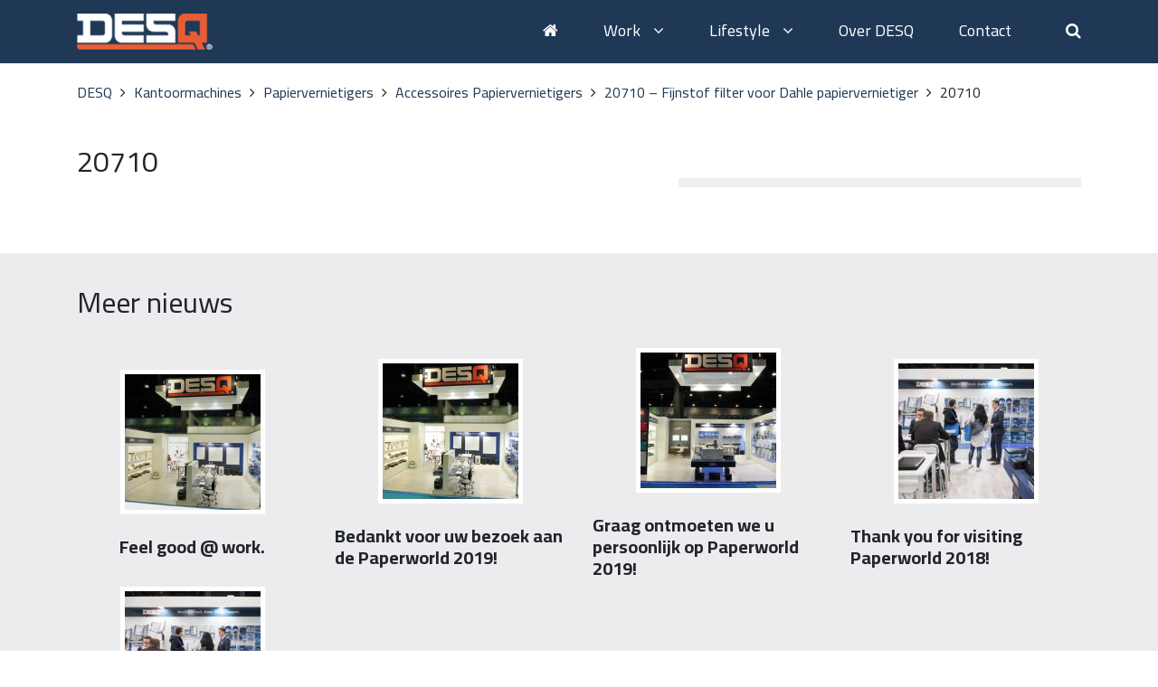

--- FILE ---
content_type: text/html; charset=UTF-8
request_url: https://desqbenelux.nl/product/20710-fijnstof-filter/attachment/20710/
body_size: 9264
content:
<!doctype html>
<html lang="nl"><head>
    <title>20710 - DESQ</title>
    <!-- Required meta tags -->
    <meta charset="utf-8">
    <meta name="viewport" content="width=device-width, initial-scale=1, shrink-to-fit=no">

	<meta name='robots' content='index, follow, max-image-preview:large, max-snippet:-1, max-video-preview:-1' />
	<style>img:is([sizes="auto" i], [sizes^="auto," i]) { contain-intrinsic-size: 3000px 1500px }</style>
	<link rel="alternate" hreflang="nl" href="https://desqbenelux.nl/product/20710-fijnstof-filter/attachment/20710/" />
<link rel="alternate" hreflang="x-default" href="https://desqbenelux.nl/product/20710-fijnstof-filter/attachment/20710/" />

	<!-- This site is optimized with the Yoast SEO plugin v25.4 - https://yoast.com/wordpress/plugins/seo/ -->
	<link rel="canonical" href="https://desqbenelux.nl/product/20710-fijnstof-filter/attachment/20710/" />
	<meta property="og:locale" content="nl_NL" />
	<meta property="og:type" content="article" />
	<meta property="og:title" content="20710 - DESQ" />
	<meta property="og:url" content="https://desqbenelux.nl/product/20710-fijnstof-filter/attachment/20710/" />
	<meta property="og:site_name" content="DESQ" />
	<meta property="article:modified_time" content="2018-08-01T08:54:03+00:00" />
	<meta property="og:image" content="https://desqbenelux.nl/product/20710-fijnstof-filter/attachment/20710" />
	<meta property="og:image:width" content="1772" />
	<meta property="og:image:height" content="1290" />
	<meta property="og:image:type" content="image/jpeg" />
	<meta name="twitter:card" content="summary_large_image" />
	<script type="application/ld+json" class="yoast-schema-graph">{"@context":"https://schema.org","@graph":[{"@type":"WebPage","@id":"https://desqbenelux.nl/product/20710-fijnstof-filter/attachment/20710/","url":"https://desqbenelux.nl/product/20710-fijnstof-filter/attachment/20710/","name":"20710 - DESQ","isPartOf":{"@id":"https://desqbenelux.nl/#website"},"primaryImageOfPage":{"@id":"https://desqbenelux.nl/product/20710-fijnstof-filter/attachment/20710/#primaryimage"},"image":{"@id":"https://desqbenelux.nl/product/20710-fijnstof-filter/attachment/20710/#primaryimage"},"thumbnailUrl":"https://desqbenelux.nl/wp-content/uploads/2018/06/20710.jpg","datePublished":"2018-06-01T13:33:13+00:00","dateModified":"2018-08-01T08:54:03+00:00","breadcrumb":{"@id":"https://desqbenelux.nl/product/20710-fijnstof-filter/attachment/20710/#breadcrumb"},"inLanguage":"nl-NL","potentialAction":[{"@type":"ReadAction","target":["https://desqbenelux.nl/product/20710-fijnstof-filter/attachment/20710/"]}]},{"@type":"ImageObject","inLanguage":"nl-NL","@id":"https://desqbenelux.nl/product/20710-fijnstof-filter/attachment/20710/#primaryimage","url":"https://desqbenelux.nl/wp-content/uploads/2018/06/20710.jpg","contentUrl":"https://desqbenelux.nl/wp-content/uploads/2018/06/20710.jpg","width":1772,"height":1290},{"@type":"BreadcrumbList","@id":"https://desqbenelux.nl/product/20710-fijnstof-filter/attachment/20710/#breadcrumb","itemListElement":[{"@type":"ListItem","position":1,"name":"Home","item":"https://desqbenelux.nl/"},{"@type":"ListItem","position":2,"name":"20710 &#8211; Fijnstof filter voor Dahle papiervernietiger","item":"https://desqbenelux.nl/product/20710-fijnstof-filter/"},{"@type":"ListItem","position":3,"name":"20710"}]},{"@type":"WebSite","@id":"https://desqbenelux.nl/#website","url":"https://desqbenelux.nl/","name":"DESQ","description":"","potentialAction":[{"@type":"SearchAction","target":{"@type":"EntryPoint","urlTemplate":"https://desqbenelux.nl/?s={search_term_string}"},"query-input":{"@type":"PropertyValueSpecification","valueRequired":true,"valueName":"search_term_string"}}],"inLanguage":"nl-NL"}]}</script>
	<!-- / Yoast SEO plugin. -->


<script type="text/javascript">
/* <![CDATA[ */
window._wpemojiSettings = {"baseUrl":"https:\/\/s.w.org\/images\/core\/emoji\/16.0.1\/72x72\/","ext":".png","svgUrl":"https:\/\/s.w.org\/images\/core\/emoji\/16.0.1\/svg\/","svgExt":".svg","source":{"concatemoji":"https:\/\/desqbenelux.nl\/wp-includes\/js\/wp-emoji-release.min.js?ver=6.8.3"}};
/*! This file is auto-generated */
!function(s,n){var o,i,e;function c(e){try{var t={supportTests:e,timestamp:(new Date).valueOf()};sessionStorage.setItem(o,JSON.stringify(t))}catch(e){}}function p(e,t,n){e.clearRect(0,0,e.canvas.width,e.canvas.height),e.fillText(t,0,0);var t=new Uint32Array(e.getImageData(0,0,e.canvas.width,e.canvas.height).data),a=(e.clearRect(0,0,e.canvas.width,e.canvas.height),e.fillText(n,0,0),new Uint32Array(e.getImageData(0,0,e.canvas.width,e.canvas.height).data));return t.every(function(e,t){return e===a[t]})}function u(e,t){e.clearRect(0,0,e.canvas.width,e.canvas.height),e.fillText(t,0,0);for(var n=e.getImageData(16,16,1,1),a=0;a<n.data.length;a++)if(0!==n.data[a])return!1;return!0}function f(e,t,n,a){switch(t){case"flag":return n(e,"\ud83c\udff3\ufe0f\u200d\u26a7\ufe0f","\ud83c\udff3\ufe0f\u200b\u26a7\ufe0f")?!1:!n(e,"\ud83c\udde8\ud83c\uddf6","\ud83c\udde8\u200b\ud83c\uddf6")&&!n(e,"\ud83c\udff4\udb40\udc67\udb40\udc62\udb40\udc65\udb40\udc6e\udb40\udc67\udb40\udc7f","\ud83c\udff4\u200b\udb40\udc67\u200b\udb40\udc62\u200b\udb40\udc65\u200b\udb40\udc6e\u200b\udb40\udc67\u200b\udb40\udc7f");case"emoji":return!a(e,"\ud83e\udedf")}return!1}function g(e,t,n,a){var r="undefined"!=typeof WorkerGlobalScope&&self instanceof WorkerGlobalScope?new OffscreenCanvas(300,150):s.createElement("canvas"),o=r.getContext("2d",{willReadFrequently:!0}),i=(o.textBaseline="top",o.font="600 32px Arial",{});return e.forEach(function(e){i[e]=t(o,e,n,a)}),i}function t(e){var t=s.createElement("script");t.src=e,t.defer=!0,s.head.appendChild(t)}"undefined"!=typeof Promise&&(o="wpEmojiSettingsSupports",i=["flag","emoji"],n.supports={everything:!0,everythingExceptFlag:!0},e=new Promise(function(e){s.addEventListener("DOMContentLoaded",e,{once:!0})}),new Promise(function(t){var n=function(){try{var e=JSON.parse(sessionStorage.getItem(o));if("object"==typeof e&&"number"==typeof e.timestamp&&(new Date).valueOf()<e.timestamp+604800&&"object"==typeof e.supportTests)return e.supportTests}catch(e){}return null}();if(!n){if("undefined"!=typeof Worker&&"undefined"!=typeof OffscreenCanvas&&"undefined"!=typeof URL&&URL.createObjectURL&&"undefined"!=typeof Blob)try{var e="postMessage("+g.toString()+"("+[JSON.stringify(i),f.toString(),p.toString(),u.toString()].join(",")+"));",a=new Blob([e],{type:"text/javascript"}),r=new Worker(URL.createObjectURL(a),{name:"wpTestEmojiSupports"});return void(r.onmessage=function(e){c(n=e.data),r.terminate(),t(n)})}catch(e){}c(n=g(i,f,p,u))}t(n)}).then(function(e){for(var t in e)n.supports[t]=e[t],n.supports.everything=n.supports.everything&&n.supports[t],"flag"!==t&&(n.supports.everythingExceptFlag=n.supports.everythingExceptFlag&&n.supports[t]);n.supports.everythingExceptFlag=n.supports.everythingExceptFlag&&!n.supports.flag,n.DOMReady=!1,n.readyCallback=function(){n.DOMReady=!0}}).then(function(){return e}).then(function(){var e;n.supports.everything||(n.readyCallback(),(e=n.source||{}).concatemoji?t(e.concatemoji):e.wpemoji&&e.twemoji&&(t(e.twemoji),t(e.wpemoji)))}))}((window,document),window._wpemojiSettings);
/* ]]> */
</script>
<style id='wp-emoji-styles-inline-css' type='text/css'>

	img.wp-smiley, img.emoji {
		display: inline !important;
		border: none !important;
		box-shadow: none !important;
		height: 1em !important;
		width: 1em !important;
		margin: 0 0.07em !important;
		vertical-align: -0.1em !important;
		background: none !important;
		padding: 0 !important;
	}
</style>
<link rel='stylesheet' id='wp-block-library-css' href='https://desqbenelux.nl/wp-includes/css/dist/block-library/style.min.css?ver=6.8.3' type='text/css' media='all' />
<style id='classic-theme-styles-inline-css' type='text/css'>
/*! This file is auto-generated */
.wp-block-button__link{color:#fff;background-color:#32373c;border-radius:9999px;box-shadow:none;text-decoration:none;padding:calc(.667em + 2px) calc(1.333em + 2px);font-size:1.125em}.wp-block-file__button{background:#32373c;color:#fff;text-decoration:none}
</style>
<style id='global-styles-inline-css' type='text/css'>
:root{--wp--preset--aspect-ratio--square: 1;--wp--preset--aspect-ratio--4-3: 4/3;--wp--preset--aspect-ratio--3-4: 3/4;--wp--preset--aspect-ratio--3-2: 3/2;--wp--preset--aspect-ratio--2-3: 2/3;--wp--preset--aspect-ratio--16-9: 16/9;--wp--preset--aspect-ratio--9-16: 9/16;--wp--preset--color--black: #000000;--wp--preset--color--cyan-bluish-gray: #abb8c3;--wp--preset--color--white: #ffffff;--wp--preset--color--pale-pink: #f78da7;--wp--preset--color--vivid-red: #cf2e2e;--wp--preset--color--luminous-vivid-orange: #ff6900;--wp--preset--color--luminous-vivid-amber: #fcb900;--wp--preset--color--light-green-cyan: #7bdcb5;--wp--preset--color--vivid-green-cyan: #00d084;--wp--preset--color--pale-cyan-blue: #8ed1fc;--wp--preset--color--vivid-cyan-blue: #0693e3;--wp--preset--color--vivid-purple: #9b51e0;--wp--preset--gradient--vivid-cyan-blue-to-vivid-purple: linear-gradient(135deg,rgba(6,147,227,1) 0%,rgb(155,81,224) 100%);--wp--preset--gradient--light-green-cyan-to-vivid-green-cyan: linear-gradient(135deg,rgb(122,220,180) 0%,rgb(0,208,130) 100%);--wp--preset--gradient--luminous-vivid-amber-to-luminous-vivid-orange: linear-gradient(135deg,rgba(252,185,0,1) 0%,rgba(255,105,0,1) 100%);--wp--preset--gradient--luminous-vivid-orange-to-vivid-red: linear-gradient(135deg,rgba(255,105,0,1) 0%,rgb(207,46,46) 100%);--wp--preset--gradient--very-light-gray-to-cyan-bluish-gray: linear-gradient(135deg,rgb(238,238,238) 0%,rgb(169,184,195) 100%);--wp--preset--gradient--cool-to-warm-spectrum: linear-gradient(135deg,rgb(74,234,220) 0%,rgb(151,120,209) 20%,rgb(207,42,186) 40%,rgb(238,44,130) 60%,rgb(251,105,98) 80%,rgb(254,248,76) 100%);--wp--preset--gradient--blush-light-purple: linear-gradient(135deg,rgb(255,206,236) 0%,rgb(152,150,240) 100%);--wp--preset--gradient--blush-bordeaux: linear-gradient(135deg,rgb(254,205,165) 0%,rgb(254,45,45) 50%,rgb(107,0,62) 100%);--wp--preset--gradient--luminous-dusk: linear-gradient(135deg,rgb(255,203,112) 0%,rgb(199,81,192) 50%,rgb(65,88,208) 100%);--wp--preset--gradient--pale-ocean: linear-gradient(135deg,rgb(255,245,203) 0%,rgb(182,227,212) 50%,rgb(51,167,181) 100%);--wp--preset--gradient--electric-grass: linear-gradient(135deg,rgb(202,248,128) 0%,rgb(113,206,126) 100%);--wp--preset--gradient--midnight: linear-gradient(135deg,rgb(2,3,129) 0%,rgb(40,116,252) 100%);--wp--preset--font-size--small: 13px;--wp--preset--font-size--medium: 20px;--wp--preset--font-size--large: 36px;--wp--preset--font-size--x-large: 42px;--wp--preset--spacing--20: 0.44rem;--wp--preset--spacing--30: 0.67rem;--wp--preset--spacing--40: 1rem;--wp--preset--spacing--50: 1.5rem;--wp--preset--spacing--60: 2.25rem;--wp--preset--spacing--70: 3.38rem;--wp--preset--spacing--80: 5.06rem;--wp--preset--shadow--natural: 6px 6px 9px rgba(0, 0, 0, 0.2);--wp--preset--shadow--deep: 12px 12px 50px rgba(0, 0, 0, 0.4);--wp--preset--shadow--sharp: 6px 6px 0px rgba(0, 0, 0, 0.2);--wp--preset--shadow--outlined: 6px 6px 0px -3px rgba(255, 255, 255, 1), 6px 6px rgba(0, 0, 0, 1);--wp--preset--shadow--crisp: 6px 6px 0px rgba(0, 0, 0, 1);}:where(.is-layout-flex){gap: 0.5em;}:where(.is-layout-grid){gap: 0.5em;}body .is-layout-flex{display: flex;}.is-layout-flex{flex-wrap: wrap;align-items: center;}.is-layout-flex > :is(*, div){margin: 0;}body .is-layout-grid{display: grid;}.is-layout-grid > :is(*, div){margin: 0;}:where(.wp-block-columns.is-layout-flex){gap: 2em;}:where(.wp-block-columns.is-layout-grid){gap: 2em;}:where(.wp-block-post-template.is-layout-flex){gap: 1.25em;}:where(.wp-block-post-template.is-layout-grid){gap: 1.25em;}.has-black-color{color: var(--wp--preset--color--black) !important;}.has-cyan-bluish-gray-color{color: var(--wp--preset--color--cyan-bluish-gray) !important;}.has-white-color{color: var(--wp--preset--color--white) !important;}.has-pale-pink-color{color: var(--wp--preset--color--pale-pink) !important;}.has-vivid-red-color{color: var(--wp--preset--color--vivid-red) !important;}.has-luminous-vivid-orange-color{color: var(--wp--preset--color--luminous-vivid-orange) !important;}.has-luminous-vivid-amber-color{color: var(--wp--preset--color--luminous-vivid-amber) !important;}.has-light-green-cyan-color{color: var(--wp--preset--color--light-green-cyan) !important;}.has-vivid-green-cyan-color{color: var(--wp--preset--color--vivid-green-cyan) !important;}.has-pale-cyan-blue-color{color: var(--wp--preset--color--pale-cyan-blue) !important;}.has-vivid-cyan-blue-color{color: var(--wp--preset--color--vivid-cyan-blue) !important;}.has-vivid-purple-color{color: var(--wp--preset--color--vivid-purple) !important;}.has-black-background-color{background-color: var(--wp--preset--color--black) !important;}.has-cyan-bluish-gray-background-color{background-color: var(--wp--preset--color--cyan-bluish-gray) !important;}.has-white-background-color{background-color: var(--wp--preset--color--white) !important;}.has-pale-pink-background-color{background-color: var(--wp--preset--color--pale-pink) !important;}.has-vivid-red-background-color{background-color: var(--wp--preset--color--vivid-red) !important;}.has-luminous-vivid-orange-background-color{background-color: var(--wp--preset--color--luminous-vivid-orange) !important;}.has-luminous-vivid-amber-background-color{background-color: var(--wp--preset--color--luminous-vivid-amber) !important;}.has-light-green-cyan-background-color{background-color: var(--wp--preset--color--light-green-cyan) !important;}.has-vivid-green-cyan-background-color{background-color: var(--wp--preset--color--vivid-green-cyan) !important;}.has-pale-cyan-blue-background-color{background-color: var(--wp--preset--color--pale-cyan-blue) !important;}.has-vivid-cyan-blue-background-color{background-color: var(--wp--preset--color--vivid-cyan-blue) !important;}.has-vivid-purple-background-color{background-color: var(--wp--preset--color--vivid-purple) !important;}.has-black-border-color{border-color: var(--wp--preset--color--black) !important;}.has-cyan-bluish-gray-border-color{border-color: var(--wp--preset--color--cyan-bluish-gray) !important;}.has-white-border-color{border-color: var(--wp--preset--color--white) !important;}.has-pale-pink-border-color{border-color: var(--wp--preset--color--pale-pink) !important;}.has-vivid-red-border-color{border-color: var(--wp--preset--color--vivid-red) !important;}.has-luminous-vivid-orange-border-color{border-color: var(--wp--preset--color--luminous-vivid-orange) !important;}.has-luminous-vivid-amber-border-color{border-color: var(--wp--preset--color--luminous-vivid-amber) !important;}.has-light-green-cyan-border-color{border-color: var(--wp--preset--color--light-green-cyan) !important;}.has-vivid-green-cyan-border-color{border-color: var(--wp--preset--color--vivid-green-cyan) !important;}.has-pale-cyan-blue-border-color{border-color: var(--wp--preset--color--pale-cyan-blue) !important;}.has-vivid-cyan-blue-border-color{border-color: var(--wp--preset--color--vivid-cyan-blue) !important;}.has-vivid-purple-border-color{border-color: var(--wp--preset--color--vivid-purple) !important;}.has-vivid-cyan-blue-to-vivid-purple-gradient-background{background: var(--wp--preset--gradient--vivid-cyan-blue-to-vivid-purple) !important;}.has-light-green-cyan-to-vivid-green-cyan-gradient-background{background: var(--wp--preset--gradient--light-green-cyan-to-vivid-green-cyan) !important;}.has-luminous-vivid-amber-to-luminous-vivid-orange-gradient-background{background: var(--wp--preset--gradient--luminous-vivid-amber-to-luminous-vivid-orange) !important;}.has-luminous-vivid-orange-to-vivid-red-gradient-background{background: var(--wp--preset--gradient--luminous-vivid-orange-to-vivid-red) !important;}.has-very-light-gray-to-cyan-bluish-gray-gradient-background{background: var(--wp--preset--gradient--very-light-gray-to-cyan-bluish-gray) !important;}.has-cool-to-warm-spectrum-gradient-background{background: var(--wp--preset--gradient--cool-to-warm-spectrum) !important;}.has-blush-light-purple-gradient-background{background: var(--wp--preset--gradient--blush-light-purple) !important;}.has-blush-bordeaux-gradient-background{background: var(--wp--preset--gradient--blush-bordeaux) !important;}.has-luminous-dusk-gradient-background{background: var(--wp--preset--gradient--luminous-dusk) !important;}.has-pale-ocean-gradient-background{background: var(--wp--preset--gradient--pale-ocean) !important;}.has-electric-grass-gradient-background{background: var(--wp--preset--gradient--electric-grass) !important;}.has-midnight-gradient-background{background: var(--wp--preset--gradient--midnight) !important;}.has-small-font-size{font-size: var(--wp--preset--font-size--small) !important;}.has-medium-font-size{font-size: var(--wp--preset--font-size--medium) !important;}.has-large-font-size{font-size: var(--wp--preset--font-size--large) !important;}.has-x-large-font-size{font-size: var(--wp--preset--font-size--x-large) !important;}
:where(.wp-block-post-template.is-layout-flex){gap: 1.25em;}:where(.wp-block-post-template.is-layout-grid){gap: 1.25em;}
:where(.wp-block-columns.is-layout-flex){gap: 2em;}:where(.wp-block-columns.is-layout-grid){gap: 2em;}
:root :where(.wp-block-pullquote){font-size: 1.5em;line-height: 1.6;}
</style>
<link rel='stylesheet' id='wpml-legacy-horizontal-list-0-css' href='https://desqbenelux.nl/wp-content/plugins/sitepress-multilingual-cms/templates/language-switchers/legacy-list-horizontal/style.min.css?ver=1' type='text/css' media='all' />
<link rel='stylesheet' id='cms-navigation-style-base-css' href='https://desqbenelux.nl/wp-content/plugins/wpml-cms-nav/res/css/cms-navigation-base.css?ver=1.5.6' type='text/css' media='screen' />
<link rel='stylesheet' id='cms-navigation-style-css' href='https://desqbenelux.nl/wp-content/plugins/wpml-cms-nav/res/css/cms-navigation.css?ver=1.5.6' type='text/css' media='screen' />
<link rel="https://api.w.org/" href="https://desqbenelux.nl/wp-json/" /><link rel="alternate" title="JSON" type="application/json" href="https://desqbenelux.nl/wp-json/wp/v2/media/5048" /><link rel="EditURI" type="application/rsd+xml" title="RSD" href="https://desqbenelux.nl/xmlrpc.php?rsd" />
<meta name="generator" content="WordPress 6.8.3" />
<link rel='shortlink' href='https://desqbenelux.nl/?p=5048' />
<link rel="alternate" title="oEmbed (JSON)" type="application/json+oembed" href="https://desqbenelux.nl/wp-json/oembed/1.0/embed?url=https%3A%2F%2Fdesqbenelux.nl%2Fproduct%2F20710-fijnstof-filter%2Fattachment%2F20710%2F" />
<link rel="alternate" title="oEmbed (XML)" type="text/xml+oembed" href="https://desqbenelux.nl/wp-json/oembed/1.0/embed?url=https%3A%2F%2Fdesqbenelux.nl%2Fproduct%2F20710-fijnstof-filter%2Fattachment%2F20710%2F&#038;format=xml" />
<meta name="generator" content="WPML ver:4.7.6 stt:38;" />

    <!-- Bootstrap CSS -->
    <link rel="stylesheet" href="https://maxcdn.bootstrapcdn.com/bootstrap/4.0.0-beta.2/css/bootstrap.min.css" integrity="sha384-PsH8R72JQ3SOdhVi3uxftmaW6Vc51MKb0q5P2rRUpPvrszuE4W1povHYgTpBfshb" crossorigin="anonymous">

	<!-- Font Awesome -->
	<script src="https://use.fontawesome.com/1c9552a6f1.js"></script>

    <!-- Theme CSS -->
    <link rel="stylesheet" href="https://desqbenelux.nl/wp-content/themes/desq/style.css">
	<link href="https://desqbenelux.nl/wp-content/themes/desq/img/favicon.png" rel="shortcut icon" />

	<script src="https://code.jquery.com/jquery-3.2.1.min.js"></script>

	<!-- CSS -->
	<link rel="stylesheet" href="https://unpkg.com/flickity@2/dist/flickity.min.css">

	<!-- JavaScript -->
	<script src="https://unpkg.com/flickity@2/dist/flickity.pkgd.min.js"></script>

  <link href="https://unpkg.com/aos@2.3.1/dist/aos.css" rel="stylesheet">

  <script src="https://unpkg.com/aos@2.3.1/dist/aos.js"></script>


	<!-- Google Analytics -->
	<script type="text/javascript">
	  var _gaq = _gaq || [];
	  _gaq.push(['_setAccount', 'UA-12594503-4']);
	  _gaq.push(['_trackPageview']);

	  (function() {
		var ga = document.createElement('script'); ga.type = 'text/javascript'; ga.async = true;
		ga.src = ('https:' == document.location.protocol ? 'https://ssl' : 'http://www') + '.google-analytics.com/ga.js';
		var s = document.getElementsByTagName('script')[0]; s.parentNode.insertBefore(ga, s);
	  })();
	</script>
	<!-- End Google Analytics Code -->

  </head>
  	<body class="attachment wp-singular attachment-template-default single single-attachment postid-5048 attachmentid-5048 attachment-jpeg wp-theme-desq desktop chrome" data-lang="nl">
    <div class="header">
	    <div class="container">
		    <div class="row">
			    <div class="col-lg-2 col-4">
				    <a href="/" class="logo"><img src="https://desqbenelux.nl/wp-content/themes/desq/img/logo.png"></a>
			    </div>
			    <div class="col-lg-10 col-8">
				    <i class="fa fa-bars d-block d-lg-none mobile-toggle"></i>
				    <div class="menu-bovenste-menu-container"><ul id="menu-bovenste-menu" class="menu"><li id="menu-item-29" class="menu-item menu-item-type-post_type menu-item-object-page menu-item-home menu-item-29"><a href="https://desqbenelux.nl/"><i class="fa fa-home"></i></a></li>
<li id="menu-item-8497" class="menu-item menu-item-type-taxonomy menu-item-object-post_tag menu-item-has-children menu-item-8497"><a href="https://desqbenelux.nl/work/">Work <i class="fa fa-angle-down"></i></a>
<ul class="sub-menu">
	<li id="menu-item-30186" class="menu-item menu-item-type-taxonomy menu-item-object-category menu-item-30186"><a href="https://desqbenelux.nl/preventieschermen/">Preventieschermen</a></li>
	<li id="menu-item-10416" class="menu-item menu-item-type-taxonomy menu-item-object-category menu-item-has-children menu-item-10416"><a href="https://desqbenelux.nl/ergonomie/">Ergonomie</a>
	<ul class="sub-menu">
		<li id="menu-item-10473" class="menu-item menu-item-type-taxonomy menu-item-object-category menu-item-10473"><a href="https://desqbenelux.nl/voetsteunen-ergonomie/">Voetensteunen</a></li>
		<li id="menu-item-10844" class="menu-item menu-item-type-taxonomy menu-item-object-category menu-item-10844"><a href="https://desqbenelux.nl/rugkussens-lendesteunen/">Rugkussens</a></li>
		<li id="menu-item-10468" class="menu-item menu-item-type-taxonomy menu-item-object-category menu-item-10468"><a href="https://desqbenelux.nl/laptop-standaarden-ergonomie/">Laptopstandaarden</a></li>
		<li id="menu-item-10469" class="menu-item menu-item-type-taxonomy menu-item-object-category menu-item-10469"><a href="https://desqbenelux.nl/monitor-standaarden-ergonomie/">Monitorstandaarden</a></li>
		<li id="menu-item-10470" class="menu-item menu-item-type-taxonomy menu-item-object-category menu-item-10470"><a href="https://desqbenelux.nl/monitorarmen-ergonomie/">Monitorarmen</a></li>
		<li id="menu-item-12794" class="menu-item menu-item-type-taxonomy menu-item-object-category menu-item-12794"><a href="https://desqbenelux.nl/muizen-en-muismatten/">Muizen en muismatten</a></li>
		<li id="menu-item-10843" class="menu-item menu-item-type-taxonomy menu-item-object-category menu-item-10843"><a href="https://desqbenelux.nl/concepthouders/">Concepthouders</a></li>
		<li id="menu-item-10832" class="menu-item menu-item-type-taxonomy menu-item-object-category menu-item-10832"><a href="https://desqbenelux.nl/tablethouders/">Tablethouders</a></li>
		<li id="menu-item-10472" class="menu-item menu-item-type-taxonomy menu-item-object-category menu-item-10472"><a href="https://desqbenelux.nl/opstapkrukjes/">Opstapkrukjes</a></li>
	</ul>
</li>
	<li id="menu-item-10574" class="menu-item menu-item-type-taxonomy menu-item-object-category menu-item-has-children menu-item-10574"><a href="https://desqbenelux.nl/kantoorartikelen/">Kantoorartikelen</a>
	<ul class="sub-menu">
		<li id="menu-item-10575" class="menu-item menu-item-type-taxonomy menu-item-object-category menu-item-10575"><a href="https://desqbenelux.nl/hechten-en-perforeren/">Hechten en perforeren</a></li>
		<li id="menu-item-13220" class="menu-item menu-item-type-taxonomy menu-item-object-category menu-item-13220"><a href="https://desqbenelux.nl/scharen/">Scharen</a></li>
		<li id="menu-item-10586" class="menu-item menu-item-type-taxonomy menu-item-object-category menu-item-10586"><a href="https://desqbenelux.nl/afvalbakken/">Afvalbakken</a></li>
		<li id="menu-item-10597" class="menu-item menu-item-type-taxonomy menu-item-object-category menu-item-10597"><a href="https://desqbenelux.nl/bureau-organizers/">Bureau organizers</a></li>
		<li id="menu-item-10578" class="menu-item menu-item-type-taxonomy menu-item-object-category menu-item-10578"><a href="https://desqbenelux.nl/potloodslijpers/">Potloodslijpers</a></li>
		<li id="menu-item-10870" class="menu-item menu-item-type-taxonomy menu-item-object-category menu-item-10870"><a href="https://desqbenelux.nl/cleaning/">Cleaning</a></li>
	</ul>
</li>
	<li id="menu-item-10417" class="menu-item menu-item-type-taxonomy menu-item-object-category menu-item-has-children menu-item-10417"><a href="https://desqbenelux.nl/kantoor-machines/">Kantoormachines</a>
	<ul class="sub-menu">
		<li id="menu-item-10576" class="menu-item menu-item-type-taxonomy menu-item-object-category menu-item-10576"><a href="https://desqbenelux.nl/rekenmachines-kantoor-machines/">Rekenmachines</a></li>
		<li id="menu-item-10421" class="menu-item menu-item-type-taxonomy menu-item-object-category menu-item-10421"><a href="https://desqbenelux.nl/lamineermachines/">Lamineermachines</a></li>
		<li id="menu-item-33994" class="menu-item menu-item-type-taxonomy menu-item-object-category menu-item-33994"><a href="https://desqbenelux.nl/lamineerhoezen/">Lamineerhoezen</a></li>
		<li id="menu-item-10474" class="menu-item menu-item-type-taxonomy menu-item-object-category menu-item-10474"><a href="https://desqbenelux.nl/papiervernietigers/">Papiervernietigers</a></li>
		<li id="menu-item-10589" class="menu-item menu-item-type-taxonomy menu-item-object-category menu-item-10589"><a href="https://desqbenelux.nl/snijmachines/">Snijmachines</a></li>
		<li id="menu-item-10475" class="menu-item menu-item-type-taxonomy menu-item-object-category menu-item-10475"><a href="https://desqbenelux.nl/vouwmachines/">Vouwmachines</a></li>
		<li id="menu-item-33716" class="menu-item menu-item-type-taxonomy menu-item-object-category menu-item-33716"><a href="https://desqbenelux.nl/vacuummachine/">Vacuümmachine</a></li>
	</ul>
</li>
	<li id="menu-item-10418" class="menu-item menu-item-type-taxonomy menu-item-object-category menu-item-has-children menu-item-10418"><a href="https://desqbenelux.nl/presentatiemiddelen/">Presentatiemiddelen</a>
	<ul class="sub-menu">
		<li id="menu-item-10476" class="menu-item menu-item-type-taxonomy menu-item-object-category menu-item-10476"><a href="https://desqbenelux.nl/whiteborden-presentatiemiddelen/">Whiteboards</a></li>
		<li id="menu-item-10478" class="menu-item menu-item-type-taxonomy menu-item-object-category menu-item-10478"><a href="https://desqbenelux.nl/planborden-presentatiemiddelen-workspace/">Planborden</a></li>
		<li id="menu-item-10849" class="menu-item menu-item-type-taxonomy menu-item-object-category menu-item-10849"><a href="https://desqbenelux.nl/glasborden-presentatiemiddelen-workspace/">Glasborden</a></li>
		<li id="menu-item-10568" class="menu-item menu-item-type-taxonomy menu-item-object-category menu-item-10568"><a href="https://desqbenelux.nl/flip-overs-presentatiemiddelen-workspace/">Flip-overs</a></li>
		<li id="menu-item-10590" class="menu-item menu-item-type-taxonomy menu-item-object-category menu-item-10590"><a href="https://desqbenelux.nl/displays/">Displays</a></li>
		<li id="menu-item-10846" class="menu-item menu-item-type-taxonomy menu-item-object-category menu-item-10846"><a href="https://desqbenelux.nl/document-display-systemen/">Document Display Systemen</a></li>
		<li id="menu-item-10845" class="menu-item menu-item-type-taxonomy menu-item-object-category menu-item-10845"><a href="https://desqbenelux.nl/fotolijsten/">Fotolijsten</a></li>
		<li id="menu-item-10847" class="menu-item menu-item-type-taxonomy menu-item-object-category menu-item-10847"><a href="https://desqbenelux.nl/presentatiemeubels-presentatiemiddelen/">Presentatiemeubels</a></li>
		<li id="menu-item-34496" class="menu-item menu-item-type-taxonomy menu-item-object-category menu-item-34496"><a href="https://desqbenelux.nl/accessoires-glassborden/">Accessoires</a></li>
	</ul>
</li>
	<li id="menu-item-10625" class="menu-item menu-item-type-taxonomy menu-item-object-category menu-item-has-children menu-item-10625"><a href="https://desqbenelux.nl/tassen-en-conferentiemappen/">Tassen en conferentiemappen</a>
	<ul class="sub-menu">
		<li id="menu-item-10419" class="menu-item menu-item-type-taxonomy menu-item-object-category menu-item-10419"><a href="https://desqbenelux.nl/laptoptassen/">Laptoptassen</a></li>
		<li id="menu-item-10626" class="menu-item menu-item-type-taxonomy menu-item-object-category menu-item-10626"><a href="https://desqbenelux.nl/conferentiemappen/">Conferentiemappen</a></li>
		<li id="menu-item-33800" class="menu-item menu-item-type-taxonomy menu-item-object-category menu-item-33800"><a href="https://desqbenelux.nl/universele-koffers/">Universele koffers</a></li>
	</ul>
</li>
</ul>
</li>
<li id="menu-item-8498" class="menu-item menu-item-type-taxonomy menu-item-object-post_tag menu-item-has-children menu-item-8498"><a href="https://desqbenelux.nl/lifestyle/">Lifestyle <i class="fa fa-angle-down"></i></a>
<ul class="sub-menu">
	<li id="menu-item-10413" class="menu-item menu-item-type-taxonomy menu-item-object-category menu-item-has-children menu-item-10413"><a href="https://desqbenelux.nl/foto-en-video-accessoires/">Foto- en videoaccessoires</a>
	<ul class="sub-menu">
		<li id="menu-item-10533" class="menu-item menu-item-type-taxonomy menu-item-object-category menu-item-10533"><a href="https://desqbenelux.nl/cameratassen/">Cameratassen</a></li>
		<li id="menu-item-10484" class="menu-item menu-item-type-taxonomy menu-item-object-category menu-item-10484"><a href="https://desqbenelux.nl/statieven-en-accessoires/">Statieven</a></li>
		<li id="menu-item-10480" class="menu-item menu-item-type-taxonomy menu-item-object-category menu-item-10480"><a href="https://desqbenelux.nl/eenbeenstatieven/">Eenbeenstatieven</a></li>
		<li id="menu-item-10483" class="menu-item menu-item-type-taxonomy menu-item-object-category menu-item-10483"><a href="https://desqbenelux.nl/statiefkoppen/">Statiefkoppen</a></li>
		<li id="menu-item-10540" class="menu-item menu-item-type-taxonomy menu-item-object-category menu-item-10540"><a href="https://desqbenelux.nl/accus-en-laders-supportproducts/">Accus en laders</a></li>
		<li id="menu-item-10541" class="menu-item menu-item-type-taxonomy menu-item-object-category menu-item-10541"><a href="https://desqbenelux.nl/filters-voorzetlenzen-en-lensaccessoires/">Filters</a></li>
	</ul>
</li>
	<li id="menu-item-10488" class="menu-item menu-item-type-taxonomy menu-item-object-category menu-item-has-children menu-item-10488"><a href="https://desqbenelux.nl/outdoor/">Outdoor</a>
	<ul class="sub-menu">
		<li id="menu-item-10490" class="menu-item menu-item-type-taxonomy menu-item-object-category menu-item-10490"><a href="https://desqbenelux.nl/verrekijkers/">Verrekijkers</a></li>
		<li id="menu-item-10519" class="menu-item menu-item-type-taxonomy menu-item-object-category menu-item-10519"><a href="https://desqbenelux.nl/spottingscopes/">Spottingscopes</a></li>
		<li id="menu-item-10517" class="menu-item menu-item-type-taxonomy menu-item-object-category menu-item-10517"><a href="https://desqbenelux.nl/tassen-outdoor/">Tassen (outdoor)</a></li>
		<li id="menu-item-10520" class="menu-item menu-item-type-taxonomy menu-item-object-category menu-item-10520"><a href="https://desqbenelux.nl/koffers-outdoor/">Koffers (outdoor)</a></li>
		<li id="menu-item-10489" class="menu-item menu-item-type-taxonomy menu-item-object-category menu-item-10489"><a href="https://desqbenelux.nl/verrekijker-accessoires/">Verrekijker accessoires</a></li>
	</ul>
</li>
	<li id="menu-item-10487" class="menu-item menu-item-type-taxonomy menu-item-object-category menu-item-has-children menu-item-10487"><a href="https://desqbenelux.nl/jacht/">Jacht</a>
	<ul class="sub-menu">
		<li id="menu-item-10509" class="menu-item menu-item-type-taxonomy menu-item-object-category menu-item-10509"><a href="https://desqbenelux.nl/tassen-jacht/">Tassen (jacht)</a></li>
		<li id="menu-item-10518" class="menu-item menu-item-type-taxonomy menu-item-object-category menu-item-10518"><a href="https://desqbenelux.nl/koffers-jacht/">Koffers</a></li>
		<li id="menu-item-10510" class="menu-item menu-item-type-taxonomy menu-item-object-category menu-item-10510"><a href="https://desqbenelux.nl/geweersteun/">Geweersteun</a></li>
		<li id="menu-item-10503" class="menu-item menu-item-type-taxonomy menu-item-object-category menu-item-10503"><a href="https://desqbenelux.nl/richtkijkers/">Richtkijkers</a></li>
		<li id="menu-item-10492" class="menu-item menu-item-type-taxonomy menu-item-object-category menu-item-10492"><a href="https://desqbenelux.nl/verrekijkers/">Verrekijkers</a></li>
		<li id="menu-item-10491" class="menu-item menu-item-type-taxonomy menu-item-object-category menu-item-10491"><a href="https://desqbenelux.nl/verrekijker-accessoires/">Verrekijker accessoires</a></li>
	</ul>
</li>
	<li id="menu-item-13350" class="menu-item menu-item-type-taxonomy menu-item-object-category menu-item-13350"><a href="https://desqbenelux.nl/creatief/">Creatief</a></li>
</ul>
</li>
<li id="menu-item-37" class="menu-item menu-item-type-post_type menu-item-object-page menu-item-37"><a href="https://desqbenelux.nl/over-ons/">Over DESQ</a></li>
<li id="menu-item-21" class="menu-item menu-item-type-post_type menu-item-object-page menu-item-21"><a href="https://desqbenelux.nl/contact-us/">Contact</a></li>
<li id="menu-item-3797" class="search menu-item menu-item-type-custom menu-item-object-custom menu-item-3797"><a href="#"><i class="fa fa-search"></i></a></li>
</ul></div>			    </div>
		    </div>
	    </div>
	</div>

	
<div class="container breadcrumbs">
	<div class="row">
		<div class="col-lg-12">
			<!-- Breadcrumb NavXT 7.4.1 -->
<span property="itemListElement" typeof="ListItem"><a property="item" typeof="WebPage" title="Ga naar de DESQ." href="https://desqbenelux.nl" class="home"><span property="name">DESQ</span></a><meta property="position" content="1"></span> <i class="fa fa-angle-right"></i> <span property="itemListElement" typeof="ListItem"><a property="item" typeof="WebPage" title="Ga naar de Kantoormachines categorie-archieven." href="https://desqbenelux.nl/kantoor-machines/" class="taxonomy category"><span property="name">Kantoormachines</span></a><meta property="position" content="2"></span> <i class="fa fa-angle-right"></i> <span property="itemListElement" typeof="ListItem"><a property="item" typeof="WebPage" title="Ga naar de Papiervernietigers categorie-archieven." href="https://desqbenelux.nl/papiervernietigers/" class="taxonomy category"><span property="name">Papiervernietigers</span></a><meta property="position" content="3"></span> <i class="fa fa-angle-right"></i> <span property="itemListElement" typeof="ListItem"><a property="item" typeof="WebPage" title="Ga naar de Accessoires Papiervernietigers categorie-archieven." href="https://desqbenelux.nl/accessoires-papiervernietigers/" class="taxonomy category"><span property="name">Accessoires Papiervernietigers</span></a><meta property="position" content="4"></span> <i class="fa fa-angle-right"></i> <span property="itemListElement" typeof="ListItem"><a property="item" typeof="WebPage" title="Ga naar de 20710 &#8211; Fijnstof filter voor Dahle papiervernietiger." href="https://desqbenelux.nl/product/20710-fijnstof-filter/" class="post post-product"><span property="name">20710 &#8211; Fijnstof filter voor Dahle papiervernietiger</span></a><meta property="position" content="5"></span> <i class="fa fa-angle-right"></i> <span property="itemListElement" typeof="ListItem"><span property="name">20710</span><meta property="position" content="6"></span>		</div>
	</div>
</div>

	<div class="bigrow">
		<div class="container">
			<div class="row">
				<div class="col-lg-6">
					<h2>20710</h2>
					<br>
					<p></p>
				</div>
				<div class="col-lg-5  offset-1 vertical-align">
					<img class="newsimage" src="">
				</div>
			</div>
		</div>
	</div>
	<div class="bigrow gray">
		<div class="container">
			<div class="row">
				<div class="col-lg-12">
					<h2>Meer nieuws</h2>
				</div>
			</div>
			<br>
			<div class="row">
			
				<div class="col-lg-3 vertical-align">
					<a href="https://desqbenelux.nl/feel-good-work/"><img class="newsimage" src="https://desqbenelux.nl/wp-content/uploads/2019/12/Stand2019-bew-150x150.png"></a>
					<br>
					<h4>Feel good @ work.</h4>
				</div>

			
				<div class="col-lg-3 vertical-align">
					<a href="https://desqbenelux.nl/bedankt-voor-uw-bezoek-aan-de-paperworld-2019/"><img class="newsimage" src="https://desqbenelux.nl/wp-content/uploads/2019/02/Stand2019-bew-150x150.jpg"></a>
					<br>
					<h4>Bedankt voor uw bezoek aan de Paperworld 2019!</h4>
				</div>

			
				<div class="col-lg-3 vertical-align">
					<a href="https://desqbenelux.nl/graag-ontmoeten-we-u-persoonlijk-op-paperworld-2019/"><img class="newsimage" src="https://desqbenelux.nl/wp-content/uploads/2018/10/Paperworld-18-Voorkant-helemaal-150x150.jpg"></a>
					<br>
					<h4>Graag ontmoeten we u persoonlijk op Paperworld 2019!</h4>
				</div>

			
				<div class="col-lg-3 vertical-align">
					<a href="https://desqbenelux.nl/bedankt-voor-uw-bezoek-aan-paperworld-2018/"><img class="newsimage" src="https://desqbenelux.nl/wp-content/uploads/2018/02/b2e08846-dea0-4cde-a567-94a9d915bfa3-150x150.jpg"></a>
					<br>
					<h4>Thank you for visiting Paperworld 2018!</h4>
				</div>

			
				<div class="col-lg-3 vertical-align">
					<a href="https://desqbenelux.nl/bedankt-voor-uw-bezoek-aan-paperworld-2018/"><img class="newsimage" src="https://desqbenelux.nl/wp-content/uploads/2018/02/b2e08846-dea0-4cde-a567-94a9d915bfa3-150x150.jpg"></a>
					<br>
					<h4>Bedankt voor uw bezoek aan Paperworld 2018!</h4>
				</div>

			
			</div>
		</div>
	</div>

	<div class="bigrow footer">
		<div class="container">
			<div class="row">
				<div class="col-lg-4 col-6">
					<h3>Over DESQ</h3>
					<div class="menu-footermenu-1-container"><ul id="menu-footermenu-1" class="menu"><li id="menu-item-1809" class="menu-item menu-item-type-post_type menu-item-object-page menu-item-1809"><a href="https://desqbenelux.nl/werken_bij/">Werken bij</a></li>
<li id="menu-item-1808" class="menu-item menu-item-type-post_type menu-item-object-page menu-item-1808"><a href="https://desqbenelux.nl/history/">History</a></li>
<li id="menu-item-1807" class="menu-item menu-item-type-post_type menu-item-object-page menu-item-1807"><a href="https://desqbenelux.nl/faq/">FAQ</a></li>
<li id="menu-item-1806" class="menu-item menu-item-type-post_type menu-item-object-page menu-item-1806"><a href="https://desqbenelux.nl/support/">Support</a></li>
<li id="menu-item-27759" class="menu-item menu-item-type-post_type menu-item-object-page menu-item-27759"><a href="https://desqbenelux.nl/team/">Team</a></li>
<li id="menu-item-1771" class="menu-item menu-item-type-post_type menu-item-object-page menu-item-1771"><a href="https://desqbenelux.nl/contact-us/">Contact</a></li>
</ul></div>				</div>
				<div class="col-lg-4 col-6">
					<h3>Producten</h3>
					<div class="menu-footermenu-2-container"><ul id="menu-footermenu-2" class="menu"><li id="menu-item-27760" class="menu-item menu-item-type-taxonomy menu-item-object-category menu-item-27760"><a href="https://desqbenelux.nl/ergonomie/">Ergonomie</a></li>
<li id="menu-item-27761" class="menu-item menu-item-type-taxonomy menu-item-object-category menu-item-27761"><a href="https://desqbenelux.nl/kantoorartikelen/">Kantoorartikelen</a></li>
<li id="menu-item-27762" class="menu-item menu-item-type-taxonomy menu-item-object-category menu-item-27762"><a href="https://desqbenelux.nl/kantoor-machines/">Kantoormachines</a></li>
<li id="menu-item-27763" class="menu-item menu-item-type-taxonomy menu-item-object-category menu-item-27763"><a href="https://desqbenelux.nl/presentatiemiddelen/">Presentatiemiddelen</a></li>
<li id="menu-item-27764" class="menu-item menu-item-type-taxonomy menu-item-object-category menu-item-27764"><a href="https://desqbenelux.nl/tassen-en-conferentiemappen/">Tassen en conferentiemappen</a></li>
<li id="menu-item-27765" class="menu-item menu-item-type-taxonomy menu-item-object-category menu-item-27765"><a href="https://desqbenelux.nl/foto-en-video-accessoires/">Foto- en videoaccessoires</a></li>
<li id="menu-item-27766" class="menu-item menu-item-type-taxonomy menu-item-object-category menu-item-27766"><a href="https://desqbenelux.nl/outdoor/">Outdoor</a></li>
<li id="menu-item-27768" class="menu-item menu-item-type-taxonomy menu-item-object-category menu-item-27768"><a href="https://desqbenelux.nl/jacht/">Jacht</a></li>
<li id="menu-item-27767" class="menu-item menu-item-type-taxonomy menu-item-object-category menu-item-27767"><a href="https://desqbenelux.nl/creatief/">Creatief</a></li>
</ul></div>				</div>
				<div class="col-lg-4 reseller col-12">
					<h3>Word reseller</h3>
										<p>Het aangaan van langdurige relaties is een van de pijlers van ons succes in onze samenwerking met klanten. In aanvulling op dat zijn onze producten innovatief, in de praktijk van toegevoegde waarde en geschikt in een moderne kantooromgeving. Persoonlijk contact met onze (potentiële) klanten is onze topprioriteit. Wilt u een DESQ reseller worden? We zouden dit fantastisch vinden! Laat ons u informeren over onze goede voorwaarden en over het totale pakket dat we u kunnen bieden om een succes te maken van de DESQ producten in uw markt. Neem contact op via sales@desq.nl om de mogelijkheden te bespreken.</p>
					<a href="https://desqbenelux.nl/resellers/">Lees verder</a>
				</div>
			</div>
		</div>
	</div>

	<div class="socket">
		<div class="container">
			<div class="row">
				<div class="col-lg-6 col-md-6">
					<div id="fruto-brand">
						<script src="https://fruto.nl/snippet.full.white.js"></script>
					</div>
				</div>
				<div class="col-lg-6 col-md-6 d-xs-none text-right">
					&copy; 2026 &middot; Desq B.V.
				</div>
			</div>
		</div>
	</div>

	<!-- Optional JavaScript -->
    <!-- jQuery first, then Popper.js, then Bootstrap JS -->
    <script src="https://cdnjs.cloudflare.com/ajax/libs/popper.js/1.12.3/umd/popper.min.js" integrity="sha384-vFJXuSJphROIrBnz7yo7oB41mKfc8JzQZiCq4NCceLEaO4IHwicKwpJf9c9IpFgh" crossorigin="anonymous"></script>
    <script src="https://maxcdn.bootstrapcdn.com/bootstrap/4.0.0-beta.2/js/bootstrap.min.js" integrity="sha384-alpBpkh1PFOepccYVYDB4do5UnbKysX5WZXm3XxPqe5iKTfUKjNkCk9SaVuEZflJ" crossorigin="anonymous"></script>
	<!-- Custom JS -->
	<link rel="stylesheet" href="https://cdnjs.cloudflare.com/ajax/libs/fancybox/3.2.5/jquery.fancybox.min.css" />
	<script src="https://cdnjs.cloudflare.com/ajax/libs/fancybox/3.2.5/jquery.fancybox.min.js"></script>
	<script src="https://desqbenelux.nl/wp-content/themes/desq/js/readmore.min.js"></script>
	<script src="https://desqbenelux.nl/wp-content/themes/desq/js/scripts.js"></script>
	<script>
		$('.header .fa-search').click(function(){
		$(this).after('<form method="post" action="/search.php" onkeypress="return event.keyCode != 13;"><input placeholder="Zoekterm..." onfocus="focusOn()" onfocusout="focusOut()" name="q" type="text" autofocus autocomplete="off" onkeyup="updateSearch($(this).val())"><div class="search--results"></div></form>');
		$('.header .fa-search').hide();
	});

	</script>
				<!-- Category images -->
	<link href="/api/category.php?lang=nl" rel="stylesheet">
 	<script type="speculationrules">
{"prefetch":[{"source":"document","where":{"and":[{"href_matches":"\/*"},{"not":{"href_matches":["\/wp-*.php","\/wp-admin\/*","\/wp-content\/uploads\/*","\/wp-content\/*","\/wp-content\/plugins\/*","\/wp-content\/themes\/desq\/*","\/*\\?(.+)"]}},{"not":{"selector_matches":"a[rel~=\"nofollow\"]"}},{"not":{"selector_matches":".no-prefetch, .no-prefetch a"}}]},"eagerness":"conservative"}]}
</script>
  </body>
</html>

<!-- Page cached by LiteSpeed Cache 7.2 on 2026-01-20 04:21:03 -->

--- FILE ---
content_type: text/css; charset: UTF-8;charset=UTF-8
request_url: https://desqbenelux.nl/api/category.php?lang=nl
body_size: 3180
content:
.header .menu li .sub-menu li a[href$="/zonnekappen-en-body-en-lensdoppen/"] {background:url() no-repeat;background-position:0px center;background-size:auto 35px;padding-left:110px;}
.header .menu li .sub-menu li a[href$="/aanwijsstok/"] {background:url() no-repeat;background-position:0px center;background-size:auto 35px;padding-left:110px;}
.header .menu li .sub-menu li a[href$="/accessoires-glassborden/"] {background:url(https://desqbenelux.nl/wp-content/uploads/2020/06/Penhouder-4491-300x178.jpg) no-repeat;background-position:0px center;background-size:auto 35px;padding-left:110px;}
.header .menu li .sub-menu li a[href$="/accessoires/"] {background:url() no-repeat;background-position:0px center;background-size:auto 35px;padding-left:110px;}
.header .menu li .sub-menu li a[href$="/accessoires-papiervernietigers/"] {background:url() no-repeat;background-position:0px center;background-size:auto 35px;padding-left:110px;}
.header .menu li .sub-menu li a[href$="/accus-accus-en-laders-supportproducts/"] {background:url() no-repeat;background-position:0px center;background-size:auto 35px;padding-left:110px;}
.header .menu li .sub-menu li a[href$="/accus-en-laders-supportproducts/"] {background:url(https://desqbenelux.nl/wp-content/uploads/2017/12/80108-300x231.jpg) no-repeat;background-position:0px center;background-size:auto 35px;padding-left:110px;}
.header .menu li .sub-menu li a[href$="/afbreekmes/"] {background:url() no-repeat;background-position:0px center;background-size:auto 35px;padding-left:110px;}
.header .menu li .sub-menu li a[href$="/afdeling-papiervernietigers/"] {background:url() no-repeat;background-position:0px center;background-size:auto 35px;padding-left:110px;}
.header .menu li .sub-menu li a[href$="/afvalbak/"] {background:url() no-repeat;background-position:0px center;background-size:auto 35px;padding-left:110px;}
.header .menu li .sub-menu li a[href$="/afvalbak-kunststof/"] {background:url() no-repeat;background-position:0px center;background-size:auto 35px;padding-left:110px;}
.header .menu li .sub-menu li a[href$="/afvalbak-metaal/"] {background:url() no-repeat;background-position:0px center;background-size:auto 35px;padding-left:110px;}
.header .menu li .sub-menu li a[href$="/afvalbakken/"] {background:url(https://desqbenelux.nl/wp-content/uploads/2018/10/H24014_00_E_1_300-136x300.jpg) no-repeat;background-position:0px center;background-size:auto 35px;padding-left:110px;}
.header .menu li .sub-menu li a[href$="/aktentassen/"] {background:url() no-repeat;background-position:0px center;background-size:auto 35px;padding-left:110px;}
.header .menu li .sub-menu li a[href$="/alarmsystemen/"] {background:url() no-repeat;background-position:0px center;background-size:auto 35px;padding-left:110px;}
.header .menu li .sub-menu li a[href$="/alarmsystemen-alarmsystemen/"] {background:url() no-repeat;background-position:0px center;background-size:auto 35px;padding-left:110px;}
.header .menu li .sub-menu li a[href$="/aluminium/"] {background:url() no-repeat;background-position:0px center;background-size:auto 35px;padding-left:110px;}
.header .menu li .sub-menu li a[href$="/archief-papiervernietigers/"] {background:url() no-repeat;background-position:0px center;background-size:auto 35px;padding-left:110px;}
.header .menu li .sub-menu li a[href$="/archiveerstrips/"] {background:url() no-repeat;background-position:0px center;background-size:auto 35px;padding-left:110px;}
.header .menu li .sub-menu li a[href$="/back-to-school-bureau-accessoires/"] {background:url() no-repeat;background-position:0px center;background-size:auto 35px;padding-left:110px;}
.header .menu li .sub-menu li a[href$="/batterijen/"] {background:url() no-repeat;background-position:0px center;background-size:auto 35px;padding-left:110px;}
.header .menu li .sub-menu li a[href$="/batterijen-en-laders/"] {background:url() no-repeat;background-position:0px center;background-size:auto 35px;padding-left:110px;}
.header .menu li .sub-menu li a[href$="/beeldscherm-reiniging-cleaning-supportproducts/"] {background:url() no-repeat;background-position:0px center;background-size:auto 35px;padding-left:110px;}
.header .menu li .sub-menu li a[href$="/brievenbak/"] {background:url() no-repeat;background-position:0px center;background-size:auto 35px;padding-left:110px;}
.header .menu li .sub-menu li a[href$="/brievenbakjes/"] {background:url() no-repeat;background-position:0px center;background-size:auto 35px;padding-left:110px;}
.header .menu li .sub-menu li a[href$="/brochurehouder/"] {background:url() no-repeat;background-position:0px center;background-size:auto 35px;padding-left:110px;}
.header .menu li .sub-menu li a[href$="/bureau-displays/"] {background:url(https://desqbenelux.nl/wp-content/uploads/2018/12/H62706_82_A_1_300-300x300.jpg) no-repeat;background-position:0px center;background-size:auto 35px;padding-left:110px;}
.header .menu li .sub-menu li a[href$="/bureau-organizers/"] {background:url(https://desqbenelux.nl/wp-content/uploads/2018/10/H625339_Mo_1_300-300x207.jpg) no-repeat;background-position:0px center;background-size:auto 35px;padding-left:110px;}
.header .menu li .sub-menu li a[href$="/bureau-rekenmachines/"] {background:url() no-repeat;background-position:0px center;background-size:auto 35px;padding-left:110px;}
.header .menu li .sub-menu li a[href$="/bureau-sets/"] {background:url() no-repeat;background-position:0px center;background-size:auto 35px;padding-left:110px;}
.header .menu li .sub-menu li a[href$="/camera-cleaning-cleaning-supportproducts/"] {background:url(https://desqbenelux.nl/wp-content/uploads/2018/07/ck3n1-4-300x300.jpg) no-repeat;background-position:0px center;background-size:auto 35px;padding-left:110px;}
.header .menu li .sub-menu li a[href$="/cameratassen/"] {background:url(https://desqbenelux.nl/wp-content/uploads/2018/07/alta_rise_28-300x300.jpg) no-repeat;background-position:0px center;background-size:auto 35px;padding-left:110px;}
.header .menu li .sub-menu li a[href$="/cleaning/"] {background:url(https://desqbenelux.nl/wp-content/uploads/2017/12/1601-186x300.jpg) no-repeat;background-position:0px center;background-size:auto 35px;padding-left:110px;}
.header .menu li .sub-menu li a[href$="/color-id/"] {background:url() no-repeat;background-position:0px center;background-size:auto 35px;padding-left:110px;}
.header .menu li .sub-menu li a[href$="/compact-tassen/"] {background:url() no-repeat;background-position:0px center;background-size:auto 35px;padding-left:110px;}
.header .menu li .sub-menu li a[href$="/computer-acc-ergonomie/"] {background:url(https://desqbenelux.nl/wp-content/uploads/2017/12/84001-300x171.jpg) no-repeat;background-position:0px center;background-size:auto 35px;padding-left:110px;}
.header .menu li .sub-menu li a[href$="/concept_desq/"] {background:url() no-repeat;background-position:0px center;background-size:auto 35px;padding-left:110px;}
.header .menu li .sub-menu li a[href$="/concepthouders/"] {background:url(https://desqbenelux.nl/wp-content/uploads/2018/01/1540-acryl-concepthouderWEB-300x187.png) no-repeat;background-position:0px center;background-size:auto 35px;padding-left:110px;}
.header .menu li .sub-menu li a[href$="/conferentiemappen/"] {background:url(https://desqbenelux.nl/wp-content/uploads/2017/12/3681-300x250.jpg) no-repeat;background-position:0px center;background-size:auto 35px;padding-left:110px;}
.header .menu li .sub-menu li a[href$="/creatief/"] {background:url(https://desqbenelux.nl/wp-content/uploads/2019/03/Novus_Dahle_ColorID_Collage_02-WEB-e1572360325171-300x206.jpg) no-repeat;background-position:0px center;background-size:auto 35px;padding-left:110px;}
.header .menu li .sub-menu li a[href$="/diffuser-kapjes/"] {background:url() no-repeat;background-position:0px center;background-size:auto 35px;padding-left:110px;}
.header .menu li .sub-menu li a[href$="/diffuser-kapjes-diffuser-kapjes/"] {background:url() no-repeat;background-position:0px center;background-size:auto 35px;padding-left:110px;}
.header .menu li .sub-menu li a[href$="/diffusers/"] {background:url() no-repeat;background-position:0px center;background-size:auto 35px;padding-left:110px;}
.header .menu li .sub-menu li a[href$="/display2/"] {background:url() no-repeat;background-position:0px center;background-size:auto 35px;padding-left:110px;}
.header .menu li .sub-menu li a[href$="/displays/"] {background:url(https://desqbenelux.nl/wp-content/uploads/2018/12/H62706_82_A_1_300-300x300.jpg) no-repeat;background-position:0px center;background-size:auto 35px;padding-left:110px;}
.header .menu li .sub-menu li a[href$="/document-display-systemen/"] {background:url(https://desqbenelux.nl/wp-content/uploads/2017/12/4507-300x300.jpg) no-repeat;background-position:0px center;background-size:auto 35px;padding-left:110px;}
.header .menu li .sub-menu li a[href$="/eenbeenstatieven/"] {background:url(https://desqbenelux.nl/wp-content/uploads/2018/07/veo_am-264tr-300x300.jpg) no-repeat;background-position:0px center;background-size:auto 35px;padding-left:110px;}
.header .menu li .sub-menu li a[href$="/elektrische-potloodslijpmachines/"] {background:url() no-repeat;background-position:0px center;background-size:auto 35px;padding-left:110px;}
.header .menu li .sub-menu li a[href$="/ergonomie/"] {background:url(https://desqbenelux.nl/wp-content/uploads/2018/01/ergonomics-1-300x200.jpg) no-repeat;background-position:0px center;background-size:auto 35px;padding-left:110px;}
.header .menu li .sub-menu li a[href$="/filters-voorzetlenzen-en-lensaccessoires/"] {background:url(https://desqbenelux.nl/wp-content/uploads/2017/12/83008-300x176.jpg) no-repeat;background-position:0px center;background-size:auto 35px;padding-left:110px;}
.header .menu li .sub-menu li a[href$="/flip-overs-presentatiemiddelen-workspace/"] {background:url(https://desqbenelux.nl/wp-content/uploads/2018/06/96005-300x300.jpg) no-repeat;background-position:0px center;background-size:auto 35px;padding-left:110px;}
.header .menu li .sub-menu li a[href$="/flip-overs-acc-presentatiemiddelen-workspace/"] {background:url() no-repeat;background-position:0px center;background-size:auto 35px;padding-left:110px;}
.header .menu li .sub-menu li a[href$="/flipover/"] {background:url() no-repeat;background-position:0px center;background-size:auto 35px;padding-left:110px;}
.header .menu li .sub-menu li a[href$="/flitsers-en-accessoires/"] {background:url() no-repeat;background-position:0px center;background-size:auto 35px;padding-left:110px;}
.header .menu li .sub-menu li a[href$="/flitsinstallaties-photo/"] {background:url() no-repeat;background-position:0px center;background-size:auto 35px;padding-left:110px;}
.header .menu li .sub-menu li a[href$="/flitsinstallaties-flitsinstallaties-photo/"] {background:url() no-repeat;background-position:0px center;background-size:auto 35px;padding-left:110px;}
.header .menu li .sub-menu li a[href$="/foto-en-video-accessoires/"] {background:url(https://desqbenelux.nl/wp-content/uploads/2018/10/DSCF2460-300x200.jpg) no-repeat;background-position:0px center;background-size:auto 35px;padding-left:110px;}
.header .menu li .sub-menu li a[href$="/fotolijsten/"] {background:url(https://desqbenelux.nl/wp-content/uploads/2018/06/4902-300x300.jpg) no-repeat;background-position:0px center;background-size:auto 35px;padding-left:110px;}
.header .menu li .sub-menu li a[href$="/frezen-en-aggregraten/"] {background:url() no-repeat;background-position:0px center;background-size:auto 35px;padding-left:110px;}
.header .menu li .sub-menu li a[href$="/geen-onderdeel-van-een-categorie/"] {background:url() no-repeat;background-position:0px center;background-size:auto 35px;padding-left:110px;}
.header .menu li .sub-menu li a[href$="/gereedschapskoffers/"] {background:url() no-repeat;background-position:0px center;background-size:auto 35px;padding-left:110px;}
.header .menu li .sub-menu li a[href$="/geweersteun/"] {background:url(https://desqbenelux.nl/wp-content/uploads/2018/10/01-Equalizer-PRO-1-Front-1-300x300.jpg) no-repeat;background-position:0px center;background-size:auto 35px;padding-left:110px;}
.header .menu li .sub-menu li a[href$="/glasborden-presentatiemiddelen-workspace/"] {background:url(https://desqbenelux.nl/wp-content/uploads/2018/12/4252.06-Blauw-glasbord-KL-300x300.jpg) no-repeat;background-position:0px center;background-size:auto 35px;padding-left:110px;}
.header .menu li .sub-menu li a[href$="/groot-volume-papiervernietigers/"] {background:url() no-repeat;background-position:0px center;background-size:auto 35px;padding-left:110px;}
.header .menu li .sub-menu li a[href$="/hechten-en-perforeren/"] {background:url(https://desqbenelux.nl/wp-content/uploads/2018/10/020-1764_E25_sz_lg-300x259.png) no-repeat;background-position:0px center;background-size:auto 35px;padding-left:110px;}
.header .menu li .sub-menu li a[href$="/hefboomsnijmachines-2/"] {background:url() no-repeat;background-position:0px center;background-size:auto 35px;padding-left:110px;}
.header .menu li .sub-menu li a[href$="/hefboomsnijmachines/"] {background:url() no-repeat;background-position:0px center;background-size:auto 35px;padding-left:110px;}
.header .menu li .sub-menu li a[href$="/hobbymessen/"] {background:url() no-repeat;background-position:0px center;background-size:auto 35px;padding-left:110px;}
.header .menu li .sub-menu li a[href$="/hobbyrolsnijmachines/"] {background:url(https://desqbenelux.nl/wp-content/uploads/2017/12/310-300x175.jpg) no-repeat;background-position:0px center;background-size:auto 35px;padding-left:110px;}
.header .menu li .sub-menu li a[href$="/home/"] {background:url() no-repeat;background-position:0px center;background-size:auto 35px;padding-left:110px;}
.header .menu li .sub-menu li a[href$="/hout/"] {background:url() no-repeat;background-position:0px center;background-size:auto 35px;padding-left:110px;}
.header .menu li .sub-menu li a[href$="/inbinden/"] {background:url() no-repeat;background-position:0px center;background-size:auto 35px;padding-left:110px;}
.header .menu li .sub-menu li a[href$="/inbindruggen/"] {background:url() no-repeat;background-position:0px center;background-size:auto 35px;padding-left:110px;}
.header .menu li .sub-menu li a[href$="/jacht/"] {background:url(https://desqbenelux.nl/wp-content/uploads/2018/10/schietstokken-e1543922687564-300x243.jpg) no-repeat;background-position:0px center;background-size:auto 35px;padding-left:110px;}
.header .menu li .sub-menu li a[href$="/kaartenbak/"] {background:url() no-repeat;background-position:0px center;background-size:auto 35px;padding-left:110px;}
.header .menu li .sub-menu li a[href$="/kabels/"] {background:url() no-repeat;background-position:0px center;background-size:auto 35px;padding-left:110px;}
.header .menu li .sub-menu li a[href$="/kantelbord/"] {background:url(https://desqbenelux.nl/wp-content/uploads/2019/03/Dahle_Wendetafel_95180_95181__125608-2-300x211.jpg) no-repeat;background-position:0px center;background-size:auto 35px;padding-left:110px;}
.header .menu li .sub-menu li a[href$="/kantoorartikelen/"] {background:url(https://desqbenelux.nl/wp-content/uploads/2018/12/ColorID_image_easy_blue-e1543923314917-300x253.jpg) no-repeat;background-position:0px center;background-size:auto 35px;padding-left:110px;}
.header .menu li .sub-menu li a[href$="/kantoor-machines/"] {background:url(https://desqbenelux.nl/wp-content/uploads/2018/12/Achtergrond-website-office-machines-e1543924015163-300x243.jpg) no-repeat;background-position:0px center;background-size:auto 35px;padding-left:110px;}
.header .menu li .sub-menu li a[href$="/kinderscharen/"] {background:url() no-repeat;background-position:0px center;background-size:auto 35px;padding-left:110px;}
.header .menu li .sub-menu li a[href$="/klemborden/"] {background:url() no-repeat;background-position:0px center;background-size:auto 35px;padding-left:110px;}
.header .menu li .sub-menu li a[href$="/koffers-jacht/"] {background:url(https://desqbenelux.nl/wp-content/uploads/2018/10/01-Outback-62Z-Front-1-300x300.jpg) no-repeat;background-position:0px center;background-size:auto 35px;padding-left:110px;}
.header .menu li .sub-menu li a[href$="/koffers-outdoor/"] {background:url(https://desqbenelux.nl/wp-content/uploads/2018/10/Water-and-airtight-up-to-5-meter-copy-300x266.jpg) no-repeat;background-position:0px center;background-size:auto 35px;padding-left:110px;}
.header .menu li .sub-menu li a[href$="/koptelefoons-en-microfoons/"] {background:url(https://desqbenelux.nl/wp-content/uploads/2018/07/84071-300x215.jpg) no-repeat;background-position:0px center;background-size:auto 35px;padding-left:110px;}
.header .menu li .sub-menu li a[href$="/kunststof/"] {background:url() no-repeat;background-position:0px center;background-size:auto 35px;padding-left:110px;}
.header .menu li .sub-menu li a[href$="/kunststof-inbindsysteem/"] {background:url() no-repeat;background-position:0px center;background-size:auto 35px;padding-left:110px;}
.header .menu li .sub-menu li a[href$="/kurkbord/"] {background:url() no-repeat;background-position:0px center;background-size:auto 35px;padding-left:110px;}
.header .menu li .sub-menu li a[href$="/ladenkastje/"] {background:url() no-repeat;background-position:0px center;background-size:auto 35px;padding-left:110px;}
.header .menu li .sub-menu li a[href$="/laders-batterijen-en-laders/"] {background:url() no-repeat;background-position:0px center;background-size:auto 35px;padding-left:110px;}
.header .menu li .sub-menu li a[href$="/laders-accus-en-laders-supportproducts/"] {background:url() no-repeat;background-position:0px center;background-size:auto 35px;padding-left:110px;}
.header .menu li .sub-menu li a[href$="/lamineerapparaat/"] {background:url() no-repeat;background-position:0px center;background-size:auto 35px;padding-left:110px;}
.header .menu li .sub-menu li a[href$="/lamineerapparaten/"] {background:url() no-repeat;background-position:0px center;background-size:auto 35px;padding-left:110px;}
.header .menu li .sub-menu li a[href$="/lamineerhoezen/"] {background:url(https://desqbenelux.nl/wp-content/uploads/2018/08/Mat-glansWEB-1-300x199.png) no-repeat;background-position:0px center;background-size:auto 35px;padding-left:110px;}
.header .menu li .sub-menu li a[href$="/lamineermachines/"] {background:url(https://desqbenelux.nl/wp-content/uploads/2018/01/70256-WEB-300x199.png) no-repeat;background-position:0px center;background-size:auto 35px;padding-left:110px;}
.header .menu li .sub-menu li a[href$="/lamineren/"] {background:url() no-repeat;background-position:0px center;background-size:auto 35px;padding-left:110px;}
.header .menu li .sub-menu li a[href$="/laptop-sloten/"] {background:url() no-repeat;background-position:0px center;background-size:auto 35px;padding-left:110px;}
.header .menu li .sub-menu li a[href$="/laptop-standaarden-ergonomie/"] {background:url(https://desqbenelux.nl/wp-content/uploads/2018/11/1506-Laptop-zijweb-260x300.png) no-repeat;background-position:0px center;background-size:auto 35px;padding-left:110px;}
.header .menu li .sub-menu li a[href$="/laptopstandaarden/"] {background:url() no-repeat;background-position:0px center;background-size:auto 35px;padding-left:110px;}
.header .menu li .sub-menu li a[href$="/laptoptassen/"] {background:url(https://desqbenelux.nl/wp-content/uploads/2018/06/3622-300x300.jpg) no-repeat;background-position:0px center;background-size:auto 35px;padding-left:110px;}
.header .menu li .sub-menu li a[href$="/laserpointer/"] {background:url() no-repeat;background-position:0px center;background-size:auto 35px;padding-left:110px;}
.header .menu li .sub-menu li a[href$="/linkshandige-scharen/"] {background:url() no-repeat;background-position:0px center;background-size:auto 35px;padding-left:110px;}
.header .menu li .sub-menu li a[href$="/magneten-presentatiemiddelen-workspace/"] {background:url() no-repeat;background-position:0px center;background-size:auto 35px;padding-left:110px;}
.header .menu li .sub-menu li a[href$="/magneten/"] {background:url() no-repeat;background-position:0px center;background-size:auto 35px;padding-left:110px;}
.header .menu li .sub-menu li a[href$="/makro-fotografie/"] {background:url() no-repeat;background-position:0px center;background-size:auto 35px;padding-left:110px;}
.header .menu li .sub-menu li a[href$="/messen/"] {background:url() no-repeat;background-position:0px center;background-size:auto 35px;padding-left:110px;}
.header .menu li .sub-menu li a[href$="/messen-professionele-snijmachines/"] {background:url() no-repeat;background-position:0px center;background-size:auto 35px;padding-left:110px;}
.header .menu li .sub-menu li a[href$="/messenger-tassen/"] {background:url() no-repeat;background-position:0px center;background-size:auto 35px;padding-left:110px;}
.header .menu li .sub-menu li a[href$="/mobilbox/"] {background:url() no-repeat;background-position:0px center;background-size:auto 35px;padding-left:110px;}
.header .menu li .sub-menu li a[href$="/monitorarmen-ergonomie/"] {background:url(https://desqbenelux.nl/wp-content/uploads/2017/12/1564-199x300.jpg) no-repeat;background-position:0px center;background-size:auto 35px;padding-left:110px;}
.header .menu li .sub-menu li a[href$="/monitor-standaarden-ergonomie/"] {background:url(https://desqbenelux.nl/wp-content/uploads/2018/01/1532-FR-monitor-board-muis-dichtWEB-288x300.png) no-repeat;background-position:0px center;background-size:auto 35px;padding-left:110px;}
.header .menu li .sub-menu li a[href$="/muismatten-en-toetsenbordpolssteun-ergonomie-workspace/"] {background:url(https://desqbenelux.nl/wp-content/uploads/2018/10/1415-267x300.jpg) no-repeat;background-position:0px center;background-size:auto 35px;padding-left:110px;}
.header .menu li .sub-menu li a[href$="/muizen-en-muismatten/"] {background:url(https://desqbenelux.nl/wp-content/uploads/2018/12/MWERGOLEFT-side-hand-300x261.jpg) no-repeat;background-position:0px center;background-size:auto 35px;padding-left:110px;}
.header .menu li .sub-menu li a[href$="/multimedia-storage/"] {background:url() no-repeat;background-position:0px center;background-size:auto 35px;padding-left:110px;}
.header .menu li .sub-menu li a[href$="/nietjes/"] {background:url(https://desqbenelux.nl/wp-content/uploads/2019/02/24_6_super_040-0026-300x170.jpg) no-repeat;background-position:0px center;background-size:auto 35px;padding-left:110px;}
.header .menu li .sub-menu li a[href$="/nietmachines/"] {background:url() no-repeat;background-position:0px center;background-size:auto 35px;padding-left:110px;}
.header .menu li .sub-menu li a[href$="/niettangen/"] {background:url() no-repeat;background-position:0px center;background-size:auto 35px;padding-left:110px;}
.header .menu li .sub-menu li a[href$="/nog-toe-kennen/"] {background:url() no-repeat;background-position:0px center;background-size:auto 35px;padding-left:110px;}
.header .menu li .sub-menu li a[href$="/notebook-tassen/"] {background:url() no-repeat;background-position:0px center;background-size:auto 35px;padding-left:110px;}
.header .menu li .sub-menu li a[href$="/office/"] {background:url() no-repeat;background-position:0px center;background-size:auto 35px;padding-left:110px;}
.header .menu li .sub-menu li a[href$="/omslagen/"] {background:url() no-repeat;background-position:0px center;background-size:auto 35px;padding-left:110px;}
.header .menu li .sub-menu li a[href$="/onderlegger/"] {background:url() no-repeat;background-position:0px center;background-size:auto 35px;padding-left:110px;}
.header .menu li .sub-menu li a[href$="/onderstellen/"] {background:url() no-repeat;background-position:0px center;background-size:auto 35px;padding-left:110px;}
.header .menu li .sub-menu li a[href$="/ontnieter/"] {background:url() no-repeat;background-position:0px center;background-size:auto 35px;padding-left:110px;}
.header .menu li .sub-menu li a[href$="/ontwerpmessen/"] {background:url() no-repeat;background-position:0px center;background-size:auto 35px;padding-left:110px;}
.header .menu li .sub-menu li a[href$="/opstapkrukjes/"] {background:url(https://desqbenelux.nl/wp-content/uploads/2017/12/60060.06-249x300.jpg) no-repeat;background-position:0px center;background-size:auto 35px;padding-left:110px;}
.header .menu li .sub-menu li a[href$="/opstapkrukjes-metal/"] {background:url() no-repeat;background-position:0px center;background-size:auto 35px;padding-left:110px;}
.header .menu li .sub-menu li a[href$="/opstapkrukjes-plastic/"] {background:url() no-repeat;background-position:0px center;background-size:auto 35px;padding-left:110px;}
.header .menu li .sub-menu li a[href$="/outdoor/"] {background:url(https://desqbenelux.nl/wp-content/uploads/2018/10/bigstock-Red-Kite-64048024-Modified-e1543922774925-300x239.jpg) no-repeat;background-position:0px center;background-size:auto 35px;padding-left:110px;}
.header .menu li .sub-menu li a[href$="/papersafe/"] {background:url() no-repeat;background-position:0px center;background-size:auto 35px;padding-left:110px;}
.header .menu li .sub-menu li a[href$="/papiersnijder/"] {background:url() no-repeat;background-position:0px center;background-size:auto 35px;padding-left:110px;}
.header .menu li .sub-menu li a[href$="/papiervernietiger/"] {background:url() no-repeat;background-position:0px center;background-size:auto 35px;padding-left:110px;}
.header .menu li .sub-menu li a[href$="/papiervernietigers/"] {background:url(https://desqbenelux.nl/wp-content/uploads/2018/10/Dahle_204_40204_product_01-200x300.jpg) no-repeat;background-position:0px center;background-size:auto 35px;padding-left:110px;}
.header .menu li .sub-menu li a[href$="/pen/"] {background:url() no-repeat;background-position:0px center;background-size:auto 35px;padding-left:110px;}
.header .menu li .sub-menu li a[href$="/perforator-hechten-en-perforeren/"] {background:url() no-repeat;background-position:0px center;background-size:auto 35px;padding-left:110px;}
.header .menu li .sub-menu li a[href$="/photo/"] {background:url() no-repeat;background-position:0px center;background-size:auto 35px;padding-left:110px;}
.header .menu li .sub-menu li a[href$="/pilotenkoffers/"] {background:url() no-repeat;background-position:0px center;background-size:auto 35px;padding-left:110px;}
.header .menu li .sub-menu li a[href$="/planborden-presentatiemiddelen-workspace/"] {background:url(https://desqbenelux.nl/wp-content/uploads/2017/12/4214-300x223.jpg) no-repeat;background-position:0px center;background-size:auto 35px;padding-left:110px;}
.header .menu li .sub-menu li a[href$="/planborden-acc-presentatiemiddelen/"] {background:url() no-repeat;background-position:0px center;background-size:auto 35px;padding-left:110px;}
.header .menu li .sub-menu li a[href$="/potloodslijpers/"] {background:url(https://desqbenelux.nl/wp-content/uploads/2018/06/53463-242x300.jpg) no-repeat;background-position:0px center;background-size:auto 35px;padding-left:110px;}
.header .menu li .sub-menu li a[href$="/potloodslijpmachines/"] {background:url() no-repeat;background-position:0px center;background-size:auto 35px;padding-left:110px;}
.header .menu li .sub-menu li a[href$="/presentatiemeubels-presentatiemiddelen/"] {background:url(https://desqbenelux.nl/wp-content/uploads/2018/06/1570-2-219x300.jpg) no-repeat;background-position:0px center;background-size:auto 35px;padding-left:110px;}
.header .menu li .sub-menu li a[href$="/presentatiemiddelen/"] {background:url(https://desqbenelux.nl/wp-content/uploads/2019/12/Planbord-en-Bord-sfeer-3-scaled-e1577107619851-300x300.jpg) no-repeat;background-position:0px center;background-size:auto 35px;padding-left:110px;}
.header .menu li .sub-menu li a[href$="/preventieschermen/"] {background:url(https://desqbenelux.nl/wp-content/uploads/2020/05/6000X-2-300x223.png) no-repeat;background-position:0px center;background-size:auto 35px;padding-left:110px;}
.header .menu li .sub-menu li a[href$="/prikborden-presentatiemiddelen-workspace/"] {background:url() no-repeat;background-position:0px center;background-size:auto 35px;padding-left:110px;}
.header .menu li .sub-menu li a[href$="/prikpunaises/"] {background:url() no-repeat;background-position:0px center;background-size:auto 35px;padding-left:110px;}
.header .menu li .sub-menu li a[href$="/printer-rekenmachines-rekenmachines-workspace/"] {background:url() no-repeat;background-position:0px center;background-size:auto 35px;padding-left:110px;}
.header .menu li .sub-menu li a[href$="/professional/"] {background:url() no-repeat;background-position:0px center;background-size:auto 35px;padding-left:110px;}
.header .menu li .sub-menu li a[href$="/prullenbak-2/"] {background:url(https://desqbenelux.nl/wp-content/uploads/2025/04/6053_mainpicture2-236x300.png) no-repeat;background-position:0px center;background-size:auto 35px;padding-left:110px;}
.header .menu li .sub-menu li a[href$="/puntenslijpers-2/"] {background:url() no-repeat;background-position:0px center;background-size:auto 35px;padding-left:110px;}
.header .menu li .sub-menu li a[href$="/puntenslijpers/"] {background:url() no-repeat;background-position:0px center;background-size:auto 35px;padding-left:110px;}
.header .menu li .sub-menu li a[href$="/re-new/"] {background:url(https://desqbenelux.nl/wp-content/uploads/2019/02/renew-recycling-kreislauf-300x226.png) no-repeat;background-position:0px center;background-size:auto 35px;padding-left:110px;}
.header .menu li .sub-menu li a[href$="/reinigingsalcohol/"] {background:url() no-repeat;background-position:0px center;background-size:auto 35px;padding-left:110px;}
.header .menu li .sub-menu li a[href$="/rekenmachines-kantoor-machines/"] {background:url(https://desqbenelux.nl/wp-content/uploads/2018/06/wr3000-277x300.jpg) no-repeat;background-position:0px center;background-size:auto 35px;padding-left:110px;}
.header .menu li .sub-menu li a[href$="/reservemesjes/"] {background:url() no-repeat;background-position:0px center;background-size:auto 35px;padding-left:110px;}
.header .menu li .sub-menu li a[href$="/reservemesjes-2/"] {background:url() no-repeat;background-position:0px center;background-size:auto 35px;padding-left:110px;}
.header .menu li .sub-menu li a[href$="/reserveonderdelen/"] {background:url() no-repeat;background-position:0px center;background-size:auto 35px;padding-left:110px;}
.header .menu li .sub-menu li a[href$="/reserveviltstroken-voor-95099/"] {background:url() no-repeat;background-position:0px center;background-size:auto 35px;padding-left:110px;}
.header .menu li .sub-menu li a[href$="/richtkijkers/"] {background:url(https://desqbenelux.nl/wp-content/uploads/2018/07/endeavor_rs_iv_31256g-300x214.jpg) no-repeat;background-position:0px center;background-size:auto 35px;padding-left:110px;}
.header .menu li .sub-menu li a[href$="/rolsnijkoppen-professionele-snijmachines/"] {background:url() no-repeat;background-position:0px center;background-size:auto 35px;padding-left:110px;}
.header .menu li .sub-menu li a[href$="/rolsnijmachine/"] {background:url() no-repeat;background-position:0px center;background-size:auto 35px;padding-left:110px;}
.header .menu li .sub-menu li a[href$="/rolsnijmachines-2/"] {background:url() no-repeat;background-position:0px center;background-size:auto 35px;padding-left:110px;}
.header .menu li .sub-menu li a[href$="/rolsnijmachines/"] {background:url() no-repeat;background-position:0px center;background-size:auto 35px;padding-left:110px;}
.header .menu li .sub-menu li a[href$="/rolsnijmachines-professionele-snijmachines/"] {background:url() no-repeat;background-position:0px center;background-size:auto 35px;padding-left:110px;}
.header .menu li .sub-menu li a[href$="/root-foto-video/"] {background:url() no-repeat;background-position:0px center;background-size:auto 35px;padding-left:110px;}
.header .menu li .sub-menu li a[href$="/rugaanleg/"] {background:url() no-repeat;background-position:0px center;background-size:auto 35px;padding-left:110px;}
.header .menu li .sub-menu li a[href$="/rugkussens-lendesteunen/"] {background:url(https://desqbenelux.nl/wp-content/uploads/2018/11/1331-Stoel-WEB-247x300.png) no-repeat;background-position:0px center;background-size:auto 35px;padding-left:110px;}
.header .menu li .sub-menu li a[href$="/rugtassen/"] {background:url() no-repeat;background-position:0px center;background-size:auto 35px;padding-left:110px;}
.header .menu li .sub-menu li a[href$="/scalpel/"] {background:url() no-repeat;background-position:0px center;background-size:auto 35px;padding-left:110px;}
.header .menu li .sub-menu li a[href$="/scalpels/"] {background:url() no-repeat;background-position:0px center;background-size:auto 35px;padding-left:110px;}
.header .menu li .sub-menu li a[href$="/scharen-creatief/"] {background:url(https://desqbenelux.nl/wp-content/uploads/2018/06/54615-300x212.jpg) no-repeat;background-position:0px center;background-size:auto 35px;padding-left:110px;}
.header .menu li .sub-menu li a[href$="/scharen-2/"] {background:url() no-repeat;background-position:0px center;background-size:auto 35px;padding-left:110px;}
.header .menu li .sub-menu li a[href$="/scharen/"] {background:url(https://desqbenelux.nl/wp-content/uploads/2019/03/csm_Dahle_Schere_50046_52046__125617_59a1a23b9e-300x300.jpg) no-repeat;background-position:0px center;background-size:auto 35px;padding-left:110px;}
.header .menu li .sub-menu li a[href$="/schoudertassen/"] {background:url() no-repeat;background-position:0px center;background-size:auto 35px;padding-left:110px;}
.header .menu li .sub-menu li a[href$="/schrijfonderleggers/"] {background:url() no-repeat;background-position:0px center;background-size:auto 35px;padding-left:110px;}
.header .menu li .sub-menu li a[href$="/security-p-5/"] {background:url() no-repeat;background-position:0px center;background-size:auto 35px;padding-left:110px;}
.header .menu li .sub-menu li a[href$="/snijkoppenset/"] {background:url() no-repeat;background-position:0px center;background-size:auto 35px;padding-left:110px;}
.header .menu li .sub-menu li a[href$="/snijlinialen/"] {background:url() no-repeat;background-position:0px center;background-size:auto 35px;padding-left:110px;}
.header .menu li .sub-menu li a[href$="/snijmachines/"] {background:url(https://desqbenelux.nl/wp-content/uploads/2018/06/558-300x237.jpg) no-repeat;background-position:0px center;background-size:auto 35px;padding-left:110px;}
.header .menu li .sub-menu li a[href$="/snijmat/"] {background:url() no-repeat;background-position:0px center;background-size:auto 35px;padding-left:110px;}
.header .menu li .sub-menu li a[href$="/snijmatten/"] {background:url() no-repeat;background-position:0px center;background-size:auto 35px;padding-left:110px;}
.header .menu li .sub-menu li a[href$="/snijmatten-en-snijlinialen/"] {background:url(https://desqbenelux.nl/wp-content/uploads/2017/12/10311-300x184.jpg) no-repeat;background-position:0px center;background-size:auto 35px;padding-left:110px;}
.header .menu li .sub-menu li a[href$="/snijset/"] {background:url() no-repeat;background-position:0px center;background-size:auto 35px;padding-left:110px;}
.header .menu li .sub-menu li a[href$="/snijstrips/"] {background:url() no-repeat;background-position:0px center;background-size:auto 35px;padding-left:110px;}
.header .menu li .sub-menu li a[href$="/snuittassen/"] {background:url() no-repeat;background-position:0px center;background-size:auto 35px;padding-left:110px;}
.header .menu li .sub-menu li a[href$="/spottingscopes/"] {background:url(https://desqbenelux.nl/wp-content/uploads/2018/08/Endeavor-HD-82A-Front-300x300.jpg) no-repeat;background-position:0px center;background-size:auto 35px;padding-left:110px;}
.header .menu li .sub-menu li a[href$="/stapelsnijmachines/"] {background:url() no-repeat;background-position:0px center;background-size:auto 35px;padding-left:110px;}
.header .menu li .sub-menu li a[href$="/statief-accessoires/"] {background:url() no-repeat;background-position:0px center;background-size:auto 35px;padding-left:110px;}
.header .menu li .sub-menu li a[href$="/statief-onderstellen/"] {background:url() no-repeat;background-position:0px center;background-size:auto 35px;padding-left:110px;}
.header .menu li .sub-menu li a[href$="/statiefkoppen/"] {background:url(https://desqbenelux.nl/wp-content/uploads/2018/07/alta_gh-300t-300x300.jpg) no-repeat;background-position:0px center;background-size:auto 35px;padding-left:110px;}
.header .menu li .sub-menu li a[href$="/statieven-en-accessoires/"] {background:url(https://desqbenelux.nl/wp-content/uploads/2018/07/veo2_204ab-300x300.jpg) no-repeat;background-position:0px center;background-size:auto 35px;padding-left:110px;}
.header .menu li .sub-menu li a[href$="/statieven/"] {background:url() no-repeat;background-position:0px center;background-size:auto 35px;padding-left:110px;}
.header .menu li .sub-menu li a[href$="/statieven-met-statiefkop/"] {background:url() no-repeat;background-position:0px center;background-size:auto 35px;padding-left:110px;}
.header .menu li .sub-menu li a[href$="/stiftenplateau/"] {background:url() no-repeat;background-position:0px center;background-size:auto 35px;padding-left:110px;}
.header .menu li .sub-menu li a[href$="/t2-pa-adapters/"] {background:url() no-repeat;background-position:0px center;background-size:auto 35px;padding-left:110px;}
.header .menu li .sub-menu li a[href$="/tablethouders/"] {background:url(https://desqbenelux.nl/wp-content/uploads/2018/11/1520-liggend-tablet-schuin-300x252.jpg) no-repeat;background-position:0px center;background-size:auto 35px;padding-left:110px;}
.header .menu li .sub-menu li a[href$="/tackers/"] {background:url() no-repeat;background-position:0px center;background-size:auto 35px;padding-left:110px;}
.header .menu li .sub-menu li a[href$="/tafelstandaard/"] {background:url() no-repeat;background-position:0px center;background-size:auto 35px;padding-left:110px;}
.header .menu li .sub-menu li a[href$="/tafelstatieven/"] {background:url() no-repeat;background-position:0px center;background-size:auto 35px;padding-left:110px;}
.header .menu li .sub-menu li a[href$="/tassen/"] {background:url() no-repeat;background-position:0px center;background-size:auto 35px;padding-left:110px;}
.header .menu li .sub-menu li a[href$="/tassen-jacht/"] {background:url(https://desqbenelux.nl/wp-content/uploads/2018/10/Kinray-Lite-45MO-2-229x300.jpg) no-repeat;background-position:0px center;background-size:auto 35px;padding-left:110px;}
.header .menu li .sub-menu li a[href$="/tassen-outdoor/"] {background:url(https://desqbenelux.nl/wp-content/uploads/2018/10/ENDEAVOR-1600-206x300.png) no-repeat;background-position:0px center;background-size:auto 35px;padding-left:110px;}
.header .menu li .sub-menu li a[href$="/tassen-en-conferentiemappen/"] {background:url(https://desqbenelux.nl/wp-content/uploads/2018/12/Groepje-300x300.jpg) no-repeat;background-position:0px center;background-size:auto 35px;padding-left:110px;}
.header .menu li .sub-menu li a[href$="/teleconverters/"] {background:url() no-repeat;background-position:0px center;background-size:auto 35px;padding-left:110px;}
.header .menu li .sub-menu li a[href$="/thuis-kantoor-papiervernietigers/"] {background:url() no-repeat;background-position:0px center;background-size:auto 35px;padding-left:110px;}
.header .menu li .sub-menu li a[href$="/tijdschrifthouder/"] {background:url() no-repeat;background-position:0px center;background-size:auto 35px;padding-left:110px;}
.header .menu li .sub-menu li a[href$="/tijdschrifthouders-bureau-organizers-presentatiemiddelen/"] {background:url() no-repeat;background-position:0px center;background-size:auto 35px;padding-left:110px;}
.header .menu li .sub-menu li a[href$="/tijdschrifthouders/"] {background:url() no-repeat;background-position:0px center;background-size:auto 35px;padding-left:110px;}
.header .menu li .sub-menu li a[href$="/toebehoren/"] {background:url() no-repeat;background-position:0px center;background-size:auto 35px;padding-left:110px;}
.header .menu li .sub-menu li a[href$="/top-secret-p-6/"] {background:url() no-repeat;background-position:0px center;background-size:auto 35px;padding-left:110px;}
.header .menu li .sub-menu li a[href$="/top-secret-p-7/"] {background:url() no-repeat;background-position:0px center;background-size:auto 35px;padding-left:110px;}
.header .menu li .sub-menu li a[href$="/transparante-zelfkl-pockets/"] {background:url() no-repeat;background-position:0px center;background-size:auto 35px;padding-left:110px;}
.header .menu li .sub-menu li a[href$="/trolleys/"] {background:url() no-repeat;background-position:0px center;background-size:auto 35px;padding-left:110px;}
.header .menu li .sub-menu li a[href$="/type/"] {background:url() no-repeat;background-position:0px center;background-size:auto 35px;padding-left:110px;}
.header .menu li .sub-menu li a[href$="/universele-doekjes-cleaning-supportproducts/"] {background:url() no-repeat;background-position:0px center;background-size:auto 35px;padding-left:110px;}
.header .menu li .sub-menu li a[href$="/universele-koffers/"] {background:url(https://desqbenelux.nl/wp-content/uploads/2022/08/3652-HR-closed-300x273.jpg) no-repeat;background-position:0px center;background-size:auto 35px;padding-left:110px;}
.header .menu li .sub-menu li a[href$="/usb-randapparatuur/"] {background:url() no-repeat;background-position:0px center;background-size:auto 35px;padding-left:110px;}
.header .menu li .sub-menu li a[href$="/vacuummachine/"] {background:url(https://desqbenelux.nl/wp-content/uploads/2022/07/8000-voor-met-rol-e1687356378220-300x194.png) no-repeat;background-position:0px center;background-size:auto 35px;padding-left:110px;}
.header .menu li .sub-menu li a[href$="/valsgeld-detectors/"] {background:url() no-repeat;background-position:0px center;background-size:auto 35px;padding-left:110px;}
.header .menu li .sub-menu li a[href$="/valsgeld-detectors-valsgeld-detectors/"] {background:url() no-repeat;background-position:0px center;background-size:auto 35px;padding-left:110px;}
.header .menu li .sub-menu li a[href$="/vanguard_feed/"] {background:url() no-repeat;background-position:0px center;background-size:auto 35px;padding-left:110px;}
.header .menu li .sub-menu li a[href$="/veiligheidsautomaten-professionele-snijmachines/"] {background:url() no-repeat;background-position:0px center;background-size:auto 35px;padding-left:110px;}
.header .menu li .sub-menu li a[href$="/veiligheidsautomaten/"] {background:url() no-repeat;background-position:0px center;background-size:auto 35px;padding-left:110px;}
.header .menu li .sub-menu li a[href$="/verrekijker-accessoires/"] {background:url(https://desqbenelux.nl/wp-content/uploads/2018/10/BA-185-1-300x300.jpg) no-repeat;background-position:0px center;background-size:auto 35px;padding-left:110px;}
.header .menu li .sub-menu li a[href$="/verrekijkers/"] {background:url(https://desqbenelux.nl/wp-content/uploads/2018/08/Endeavor-ED-IV-8420-Front-Reflected-265x300.jpg) no-repeat;background-position:0px center;background-size:auto 35px;padding-left:110px;}
.header .menu li .sub-menu li a[href$="/verrekijkers-verrekijkers/"] {background:url() no-repeat;background-position:0px center;background-size:auto 35px;padding-left:110px;}
.header .menu li .sub-menu li a[href$="/visitekaartbak/"] {background:url() no-repeat;background-position:0px center;background-size:auto 35px;padding-left:110px;}
.header .menu li .sub-menu li a[href$="/vloer-displays/"] {background:url() no-repeat;background-position:0px center;background-size:auto 35px;padding-left:110px;}
.header .menu li .sub-menu li a[href$="/voetsteunen-ergonomie/"] {background:url(https://desqbenelux.nl/wp-content/uploads/2017/12/60078-300x174.jpg) no-repeat;background-position:0px center;background-size:auto 35px;padding-left:110px;}
.header .menu li .sub-menu li a[href$="/voorzetlenzen-en-lensaccessoires/"] {background:url() no-repeat;background-position:0px center;background-size:auto 35px;padding-left:110px;}
.header .menu li .sub-menu li a[href$="/vosonic/"] {background:url() no-repeat;background-position:0px center;background-size:auto 35px;padding-left:110px;}
.header .menu li .sub-menu li a[href$="/vouwmachines/"] {background:url(https://desqbenelux.nl/wp-content/uploads/2017/12/10550-279x300.jpg) no-repeat;background-position:0px center;background-size:auto 35px;padding-left:110px;}
.header .menu li .sub-menu li a[href$="/wand-displays/"] {background:url() no-repeat;background-position:0px center;background-size:auto 35px;padding-left:110px;}
.header .menu li .sub-menu li a[href$="/wandbord-starterset/"] {background:url() no-repeat;background-position:0px center;background-size:auto 35px;padding-left:110px;}
.header .menu li .sub-menu li a[href$="/wandbord-wisser/"] {background:url() no-repeat;background-position:0px center;background-size:auto 35px;padding-left:110px;}
.header .menu li .sub-menu li a[href$="/wandlijst/"] {background:url() no-repeat;background-position:0px center;background-size:auto 35px;padding-left:110px;}
.header .menu li .sub-menu li a[href$="/wandlijsten/"] {background:url() no-repeat;background-position:0px center;background-size:auto 35px;padding-left:110px;}
.header .menu li .sub-menu li a[href$="/wandlijsten-presentatiemiddelen-workspace/"] {background:url() no-repeat;background-position:0px center;background-size:auto 35px;padding-left:110px;}
.header .menu li .sub-menu li a[href$="/werkplek-cleaning-cleaning-supportproducts/"] {background:url() no-repeat;background-position:0px center;background-size:auto 35px;padding-left:110px;}
.header .menu li .sub-menu li a[href$="/werkplek-cleaning-cleaning-workspace/"] {background:url() no-repeat;background-position:0px center;background-size:auto 35px;padding-left:110px;}
.header .menu li .sub-menu li a[href$="/werkplek-papiervernietigers/"] {background:url() no-repeat;background-position:0px center;background-size:auto 35px;padding-left:110px;}
.header .menu li .sub-menu li a[href$="/whiteboard/"] {background:url() no-repeat;background-position:0px center;background-size:auto 35px;padding-left:110px;}
.header .menu li .sub-menu li a[href$="/whiteboardmarker/"] {background:url() no-repeat;background-position:0px center;background-size:auto 35px;padding-left:110px;}
.header .menu li .sub-menu li a[href$="/whiteboardmarker-set/"] {background:url() no-repeat;background-position:0px center;background-size:auto 35px;padding-left:110px;}
.header .menu li .sub-menu li a[href$="/whiteborden-presentatiemiddelen/"] {background:url(https://desqbenelux.nl/wp-content/uploads/2019/09/Wit-Glasbord-KL-300x298.jpg) no-repeat;background-position:0px center;background-size:auto 35px;padding-left:110px;}
.header .menu li .sub-menu li a[href$="/whiteborden-acc-presentatiemiddelen-workspace/"] {background:url(https://desqbenelux.nl/wp-content/uploads/2018/10/Dahle_Starter_Set_Basic_95140__222303-300x211.jpg) no-repeat;background-position:0px center;background-size:auto 35px;padding-left:110px;}
.header .menu li .sub-menu li a[href$="/wissellijsten/"] {background:url() no-repeat;background-position:0px center;background-size:auto 35px;padding-left:110px;}
.header .menu li .sub-menu li a[href$="/zak-rekenmachines-rekenmachines-workspace/"] {background:url() no-repeat;background-position:0px center;background-size:auto 35px;padding-left:110px;}
